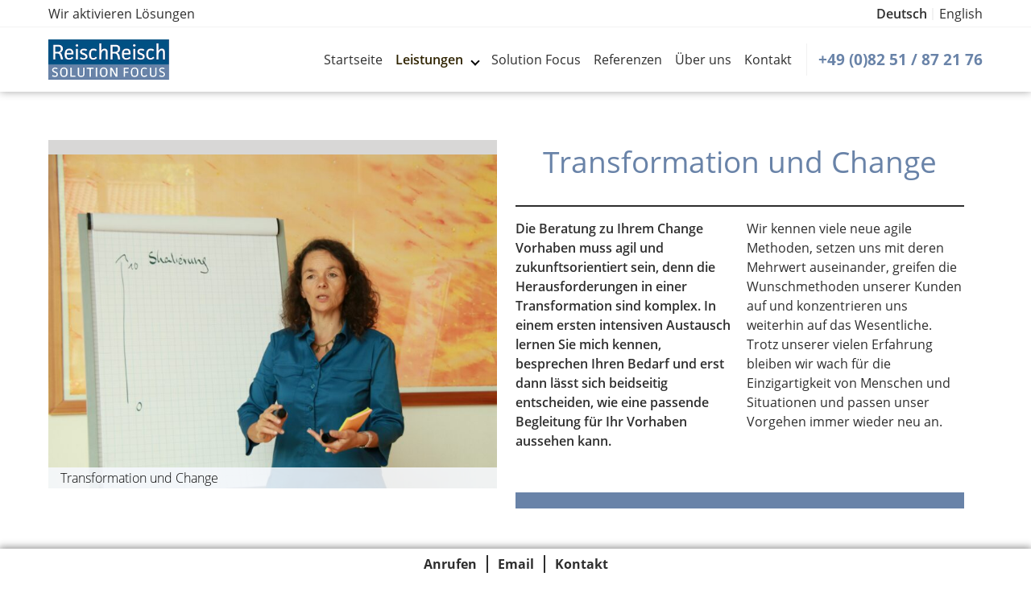

--- FILE ---
content_type: text/html; charset=UTF-8
request_url: https://www.reischreisch.de/leistungen/transformation-change/
body_size: 9165
content:
<!DOCTYPE html>
<html lang="de-DE" xml:lang="de-DE">

<head>
    <meta charset="utf-8">
    <title>Transformation und Change - ReischReisch Solution Focus</title>
    <meta name="viewport" content="width=device-width, initial-scale=1.0, maximum-scale=1.0, user-scalable=no">
    <meta http-equiv="Content-Type" content="text/html; charset=utf-8">
    <meta http-equiv="X-UA-Compatible" content="IE=edge,chrome=1">
    <meta http-equiv="cleartype" content="on" />
    <meta name="MobileOptimized" content="320" />
    <meta name="HandheldFriendly" content="true" />
    <meta name="apple-mobile-web-app-capable" content="yes">
    <meta name="apple-mobile-web-app-status-bar-style" content="black" />

    <meta name='robots' content='index, follow, max-image-preview:large, max-snippet:-1, max-video-preview:-1' />
<link rel="alternate" hreflang="de" href="https://www.reischreisch.de/leistungen/transformation-change/" />
<link rel="alternate" hreflang="en" href="https://www.reischreisch.de/en/leistungen/transformation-change/" />
<link rel="alternate" hreflang="x-default" href="https://www.reischreisch.de/leistungen/transformation-change/" />

	<!-- This site is optimized with the Yoast SEO plugin v22.3 - https://yoast.com/wordpress/plugins/seo/ -->
	<link rel="canonical" href="https://www.reischreisch.de/leistungen/transformation-change/" />
	<meta property="og:locale" content="de_DE" />
	<meta property="og:type" content="article" />
	<meta property="og:title" content="Transformation und Change - ReischReisch Solution Focus" />
	<meta property="og:description" content="Die Beratung zu Ihrem Change Vorhaben muss agil und zukunftsorientiert sein, denn die Herausforderungen in einer Transformation sind komplex. In einem ersten intensiven Austausch lernen Sie mich kennen, besprechen Ihren Bedarf und erst dann lässt sich beidseitig entscheiden, wie eine passende Begleitung für Ihr Vorhaben aussehen kann." />
	<meta property="og:url" content="https://www.reischreisch.de/leistungen/transformation-change/" />
	<meta property="og:site_name" content="ReischReisch Solution Focus" />
	<meta property="article:modified_time" content="2021-10-08T13:59:49+00:00" />
	<meta property="og:image" content="https://www.reischreisch.de/wp-content/uploads/2021/04/Ingrid_flippt6-scaled.jpg" />
	<meta property="og:image:width" content="2560" />
	<meta property="og:image:height" content="1907" />
	<meta property="og:image:type" content="image/jpeg" />
	<meta name="twitter:card" content="summary_large_image" />
	<script type="application/ld+json" class="yoast-schema-graph">{"@context":"https://schema.org","@graph":[{"@type":"WebPage","@id":"https://www.reischreisch.de/leistungen/transformation-change/","url":"https://www.reischreisch.de/leistungen/transformation-change/","name":"Transformation und Change - ReischReisch Solution Focus","isPartOf":{"@id":"https://www.reischreisch.de/#website"},"primaryImageOfPage":{"@id":"https://www.reischreisch.de/leistungen/transformation-change/#primaryimage"},"image":{"@id":"https://www.reischreisch.de/leistungen/transformation-change/#primaryimage"},"thumbnailUrl":"https://www.reischreisch.de/wp-content/uploads/2021/04/Ingrid_flippt6-scaled.jpg","datePublished":"2021-04-05T14:06:28+00:00","dateModified":"2021-10-08T13:59:49+00:00","breadcrumb":{"@id":"https://www.reischreisch.de/leistungen/transformation-change/#breadcrumb"},"inLanguage":"de","potentialAction":[{"@type":"ReadAction","target":["https://www.reischreisch.de/leistungen/transformation-change/"]}]},{"@type":"ImageObject","inLanguage":"de","@id":"https://www.reischreisch.de/leistungen/transformation-change/#primaryimage","url":"https://www.reischreisch.de/wp-content/uploads/2021/04/Ingrid_flippt6-scaled.jpg","contentUrl":"https://www.reischreisch.de/wp-content/uploads/2021/04/Ingrid_flippt6-scaled.jpg","width":2560,"height":1907},{"@type":"BreadcrumbList","@id":"https://www.reischreisch.de/leistungen/transformation-change/#breadcrumb","itemListElement":[{"@type":"ListItem","position":1,"name":"Startseite","item":"https://www.reischreisch.de/"},{"@type":"ListItem","position":2,"name":"Transformation und Change"}]},{"@type":"WebSite","@id":"https://www.reischreisch.de/#website","url":"https://www.reischreisch.de/","name":"ReischReisch Solution Focus","description":"","publisher":{"@id":"https://www.reischreisch.de/#organization"},"potentialAction":[{"@type":"SearchAction","target":{"@type":"EntryPoint","urlTemplate":"https://www.reischreisch.de/?s={search_term_string}"},"query-input":"required name=search_term_string"}],"inLanguage":"de"},{"@type":"Organization","@id":"https://www.reischreisch.de/#organization","name":"ReischReisch Solution Focus GmbH","url":"https://www.reischreisch.de/","logo":{"@type":"ImageObject","inLanguage":"de","@id":"https://www.reischreisch.de/#/schema/logo/image/","url":"https://www.reischreisch.de/wp-content/uploads/2021/07/ReischReisch-logo.png","contentUrl":"https://www.reischreisch.de/wp-content/uploads/2021/07/ReischReisch-logo.png","width":420,"height":140,"caption":"ReischReisch Solution Focus GmbH"},"image":{"@id":"https://www.reischreisch.de/#/schema/logo/image/"}}]}</script>
	<!-- / Yoast SEO plugin. -->


<link rel='dns-prefetch' href='//www.reischreisch.de' />
<style id='classic-theme-styles-inline-css' type='text/css'>
/*! This file is auto-generated */
.wp-block-button__link{color:#fff;background-color:#32373c;border-radius:9999px;box-shadow:none;text-decoration:none;padding:calc(.667em + 2px) calc(1.333em + 2px);font-size:1.125em}.wp-block-file__button{background:#32373c;color:#fff;text-decoration:none}
</style>
<style id='global-styles-inline-css' type='text/css'>
:root{--wp--preset--aspect-ratio--square: 1;--wp--preset--aspect-ratio--4-3: 4/3;--wp--preset--aspect-ratio--3-4: 3/4;--wp--preset--aspect-ratio--3-2: 3/2;--wp--preset--aspect-ratio--2-3: 2/3;--wp--preset--aspect-ratio--16-9: 16/9;--wp--preset--aspect-ratio--9-16: 9/16;--wp--preset--color--black: #000000;--wp--preset--color--cyan-bluish-gray: #abb8c3;--wp--preset--color--white: #ffffff;--wp--preset--color--pale-pink: #f78da7;--wp--preset--color--vivid-red: #cf2e2e;--wp--preset--color--luminous-vivid-orange: #ff6900;--wp--preset--color--luminous-vivid-amber: #fcb900;--wp--preset--color--light-green-cyan: #7bdcb5;--wp--preset--color--vivid-green-cyan: #00d084;--wp--preset--color--pale-cyan-blue: #8ed1fc;--wp--preset--color--vivid-cyan-blue: #0693e3;--wp--preset--color--vivid-purple: #9b51e0;--wp--preset--gradient--vivid-cyan-blue-to-vivid-purple: linear-gradient(135deg,rgba(6,147,227,1) 0%,rgb(155,81,224) 100%);--wp--preset--gradient--light-green-cyan-to-vivid-green-cyan: linear-gradient(135deg,rgb(122,220,180) 0%,rgb(0,208,130) 100%);--wp--preset--gradient--luminous-vivid-amber-to-luminous-vivid-orange: linear-gradient(135deg,rgba(252,185,0,1) 0%,rgba(255,105,0,1) 100%);--wp--preset--gradient--luminous-vivid-orange-to-vivid-red: linear-gradient(135deg,rgba(255,105,0,1) 0%,rgb(207,46,46) 100%);--wp--preset--gradient--very-light-gray-to-cyan-bluish-gray: linear-gradient(135deg,rgb(238,238,238) 0%,rgb(169,184,195) 100%);--wp--preset--gradient--cool-to-warm-spectrum: linear-gradient(135deg,rgb(74,234,220) 0%,rgb(151,120,209) 20%,rgb(207,42,186) 40%,rgb(238,44,130) 60%,rgb(251,105,98) 80%,rgb(254,248,76) 100%);--wp--preset--gradient--blush-light-purple: linear-gradient(135deg,rgb(255,206,236) 0%,rgb(152,150,240) 100%);--wp--preset--gradient--blush-bordeaux: linear-gradient(135deg,rgb(254,205,165) 0%,rgb(254,45,45) 50%,rgb(107,0,62) 100%);--wp--preset--gradient--luminous-dusk: linear-gradient(135deg,rgb(255,203,112) 0%,rgb(199,81,192) 50%,rgb(65,88,208) 100%);--wp--preset--gradient--pale-ocean: linear-gradient(135deg,rgb(255,245,203) 0%,rgb(182,227,212) 50%,rgb(51,167,181) 100%);--wp--preset--gradient--electric-grass: linear-gradient(135deg,rgb(202,248,128) 0%,rgb(113,206,126) 100%);--wp--preset--gradient--midnight: linear-gradient(135deg,rgb(2,3,129) 0%,rgb(40,116,252) 100%);--wp--preset--font-size--small: 13px;--wp--preset--font-size--medium: 20px;--wp--preset--font-size--large: 36px;--wp--preset--font-size--x-large: 42px;--wp--preset--spacing--20: 0.44rem;--wp--preset--spacing--30: 0.67rem;--wp--preset--spacing--40: 1rem;--wp--preset--spacing--50: 1.5rem;--wp--preset--spacing--60: 2.25rem;--wp--preset--spacing--70: 3.38rem;--wp--preset--spacing--80: 5.06rem;--wp--preset--shadow--natural: 6px 6px 9px rgba(0, 0, 0, 0.2);--wp--preset--shadow--deep: 12px 12px 50px rgba(0, 0, 0, 0.4);--wp--preset--shadow--sharp: 6px 6px 0px rgba(0, 0, 0, 0.2);--wp--preset--shadow--outlined: 6px 6px 0px -3px rgba(255, 255, 255, 1), 6px 6px rgba(0, 0, 0, 1);--wp--preset--shadow--crisp: 6px 6px 0px rgba(0, 0, 0, 1);}:where(.is-layout-flex){gap: 0.5em;}:where(.is-layout-grid){gap: 0.5em;}body .is-layout-flex{display: flex;}.is-layout-flex{flex-wrap: wrap;align-items: center;}.is-layout-flex > :is(*, div){margin: 0;}body .is-layout-grid{display: grid;}.is-layout-grid > :is(*, div){margin: 0;}:where(.wp-block-columns.is-layout-flex){gap: 2em;}:where(.wp-block-columns.is-layout-grid){gap: 2em;}:where(.wp-block-post-template.is-layout-flex){gap: 1.25em;}:where(.wp-block-post-template.is-layout-grid){gap: 1.25em;}.has-black-color{color: var(--wp--preset--color--black) !important;}.has-cyan-bluish-gray-color{color: var(--wp--preset--color--cyan-bluish-gray) !important;}.has-white-color{color: var(--wp--preset--color--white) !important;}.has-pale-pink-color{color: var(--wp--preset--color--pale-pink) !important;}.has-vivid-red-color{color: var(--wp--preset--color--vivid-red) !important;}.has-luminous-vivid-orange-color{color: var(--wp--preset--color--luminous-vivid-orange) !important;}.has-luminous-vivid-amber-color{color: var(--wp--preset--color--luminous-vivid-amber) !important;}.has-light-green-cyan-color{color: var(--wp--preset--color--light-green-cyan) !important;}.has-vivid-green-cyan-color{color: var(--wp--preset--color--vivid-green-cyan) !important;}.has-pale-cyan-blue-color{color: var(--wp--preset--color--pale-cyan-blue) !important;}.has-vivid-cyan-blue-color{color: var(--wp--preset--color--vivid-cyan-blue) !important;}.has-vivid-purple-color{color: var(--wp--preset--color--vivid-purple) !important;}.has-black-background-color{background-color: var(--wp--preset--color--black) !important;}.has-cyan-bluish-gray-background-color{background-color: var(--wp--preset--color--cyan-bluish-gray) !important;}.has-white-background-color{background-color: var(--wp--preset--color--white) !important;}.has-pale-pink-background-color{background-color: var(--wp--preset--color--pale-pink) !important;}.has-vivid-red-background-color{background-color: var(--wp--preset--color--vivid-red) !important;}.has-luminous-vivid-orange-background-color{background-color: var(--wp--preset--color--luminous-vivid-orange) !important;}.has-luminous-vivid-amber-background-color{background-color: var(--wp--preset--color--luminous-vivid-amber) !important;}.has-light-green-cyan-background-color{background-color: var(--wp--preset--color--light-green-cyan) !important;}.has-vivid-green-cyan-background-color{background-color: var(--wp--preset--color--vivid-green-cyan) !important;}.has-pale-cyan-blue-background-color{background-color: var(--wp--preset--color--pale-cyan-blue) !important;}.has-vivid-cyan-blue-background-color{background-color: var(--wp--preset--color--vivid-cyan-blue) !important;}.has-vivid-purple-background-color{background-color: var(--wp--preset--color--vivid-purple) !important;}.has-black-border-color{border-color: var(--wp--preset--color--black) !important;}.has-cyan-bluish-gray-border-color{border-color: var(--wp--preset--color--cyan-bluish-gray) !important;}.has-white-border-color{border-color: var(--wp--preset--color--white) !important;}.has-pale-pink-border-color{border-color: var(--wp--preset--color--pale-pink) !important;}.has-vivid-red-border-color{border-color: var(--wp--preset--color--vivid-red) !important;}.has-luminous-vivid-orange-border-color{border-color: var(--wp--preset--color--luminous-vivid-orange) !important;}.has-luminous-vivid-amber-border-color{border-color: var(--wp--preset--color--luminous-vivid-amber) !important;}.has-light-green-cyan-border-color{border-color: var(--wp--preset--color--light-green-cyan) !important;}.has-vivid-green-cyan-border-color{border-color: var(--wp--preset--color--vivid-green-cyan) !important;}.has-pale-cyan-blue-border-color{border-color: var(--wp--preset--color--pale-cyan-blue) !important;}.has-vivid-cyan-blue-border-color{border-color: var(--wp--preset--color--vivid-cyan-blue) !important;}.has-vivid-purple-border-color{border-color: var(--wp--preset--color--vivid-purple) !important;}.has-vivid-cyan-blue-to-vivid-purple-gradient-background{background: var(--wp--preset--gradient--vivid-cyan-blue-to-vivid-purple) !important;}.has-light-green-cyan-to-vivid-green-cyan-gradient-background{background: var(--wp--preset--gradient--light-green-cyan-to-vivid-green-cyan) !important;}.has-luminous-vivid-amber-to-luminous-vivid-orange-gradient-background{background: var(--wp--preset--gradient--luminous-vivid-amber-to-luminous-vivid-orange) !important;}.has-luminous-vivid-orange-to-vivid-red-gradient-background{background: var(--wp--preset--gradient--luminous-vivid-orange-to-vivid-red) !important;}.has-very-light-gray-to-cyan-bluish-gray-gradient-background{background: var(--wp--preset--gradient--very-light-gray-to-cyan-bluish-gray) !important;}.has-cool-to-warm-spectrum-gradient-background{background: var(--wp--preset--gradient--cool-to-warm-spectrum) !important;}.has-blush-light-purple-gradient-background{background: var(--wp--preset--gradient--blush-light-purple) !important;}.has-blush-bordeaux-gradient-background{background: var(--wp--preset--gradient--blush-bordeaux) !important;}.has-luminous-dusk-gradient-background{background: var(--wp--preset--gradient--luminous-dusk) !important;}.has-pale-ocean-gradient-background{background: var(--wp--preset--gradient--pale-ocean) !important;}.has-electric-grass-gradient-background{background: var(--wp--preset--gradient--electric-grass) !important;}.has-midnight-gradient-background{background: var(--wp--preset--gradient--midnight) !important;}.has-small-font-size{font-size: var(--wp--preset--font-size--small) !important;}.has-medium-font-size{font-size: var(--wp--preset--font-size--medium) !important;}.has-large-font-size{font-size: var(--wp--preset--font-size--large) !important;}.has-x-large-font-size{font-size: var(--wp--preset--font-size--x-large) !important;}
:where(.wp-block-post-template.is-layout-flex){gap: 1.25em;}:where(.wp-block-post-template.is-layout-grid){gap: 1.25em;}
:where(.wp-block-columns.is-layout-flex){gap: 2em;}:where(.wp-block-columns.is-layout-grid){gap: 2em;}
:root :where(.wp-block-pullquote){font-size: 1.5em;line-height: 1.6;}
</style>
<link rel='stylesheet' id='contact-form-7-css' href='https://www.reischreisch.de/wp-content/plugins/contact-form-7/includes/css/styles.css?ver=5.9.8' type='text/css' media='all' />
<link rel='stylesheet' id='main-css' href='https://www.reischreisch.de/wp-content/themes/funkenwerfer-handwerker/build/css/style.css?ver=1634916589' type='text/css' media='all' />
<link rel="https://api.w.org/" href="https://www.reischreisch.de/wp-json/" /><link rel="EditURI" type="application/rsd+xml" title="RSD" href="https://www.reischreisch.de/xmlrpc.php?rsd" />
<link rel='shortlink' href='https://www.reischreisch.de/?p=294' />
<link rel="alternate" title="oEmbed (JSON)" type="application/json+oembed" href="https://www.reischreisch.de/wp-json/oembed/1.0/embed?url=https%3A%2F%2Fwww.reischreisch.de%2Fleistungen%2Ftransformation-change%2F" />
<link rel="alternate" title="oEmbed (XML)" type="text/xml+oembed" href="https://www.reischreisch.de/wp-json/oembed/1.0/embed?url=https%3A%2F%2Fwww.reischreisch.de%2Fleistungen%2Ftransformation-change%2F&#038;format=xml" />
<meta name="generator" content="WPML ver:4.6.13 stt:1,3;" />
<link rel="icon" href="https://www.reischreisch.de/wp-content/uploads/2021/10/cropped-Zugeschnitten-1-32x32.png" sizes="32x32" />
<link rel="icon" href="https://www.reischreisch.de/wp-content/uploads/2021/10/cropped-Zugeschnitten-1-192x192.png" sizes="192x192" />
<link rel="apple-touch-icon" href="https://www.reischreisch.de/wp-content/uploads/2021/10/cropped-Zugeschnitten-1-180x180.png" />
<meta name="msapplication-TileImage" content="https://www.reischreisch.de/wp-content/uploads/2021/10/cropped-Zugeschnitten-1-270x270.png" />
		<style type="text/css" id="wp-custom-css">
			.dark-section .two-col-text strong {
	color: #d8d7d6;
	font-weight: 800;
}		</style>
		</head>

<body class="services-template-default single single-services postid-294">
    <header class="full-header with-phone">
							<div class="wpml_wrapper"><div class="wpml_lang_switcher container"><div class="slogan"><p>Wir aktivieren Lösungen<p></div><div class="languages"><p class="current_lang active">Deutsch<p><div class="available_languages"><a class="wpml-ls-class" href="https://www.reischreisch.de/en/leistungen/transformation-change/">English</a></div></div></div></div>    <div class="site-nav container">
	
        <a href="https://www.reischreisch.de/" class="logo">
                                        <img alt="" src="https://www.reischreisch.de/wp-content/uploads/2021/07/ReischReisch-logo-150x140.png" srcset="https://www.reischreisch.de/wp-content/uploads/2021/07/ReischReisch-logo-150x140.png 150w,  https://www.reischreisch.de/wp-content/uploads/2021/07/ReischReisch-logo-300x100.png 300w,  https://www.reischreisch.de/wp-content/uploads/2021/07/ReischReisch-logo.png 420w,  https://www.reischreisch.de/wp-content/uploads/2021/07/ReischReisch-logo.png 420w,  https://www.reischreisch.de/wp-content/uploads/2021/07/ReischReisch-logo.png 420w,  https://www.reischreisch.de/wp-content/uploads/2021/07/ReischReisch-logo.png 420w" sizes="
                                (min-width:600px) 40vw,    
                                50vw">
                    </a>
        <div class="menu-toggle">
            <div class="hamburger"></div>
        </div>
        <nav>
			<div class="wpml_wrapper"><div class="wpml_lang_switcher container"><div class="slogan"><p>Wir aktivieren Lösungen<p></div><div class="languages"><p class="current_lang active">Deutsch<p><div class="available_languages"><a class="wpml-ls-class" href="https://www.reischreisch.de/en/leistungen/transformation-change/">English</a></div></div></div></div>            <div id="main_menu_container" class="menu-main_menu_header-container"><ul id="main_menu" class="menu"><li id="menu-item-1145" class="menu-item menu-item-type-post_type menu-item-object-page menu-item-home menu-item-1145"><a href="https://www.reischreisch.de/"><span>Startseite</span></a></li>
<li id="menu-item-432" class="menu-item menu-item-type-post_type_archive menu-item-object-services current-menu-ancestor current-menu-parent menu-item-has-children menu-item-432"><a href="https://www.reischreisch.de/leistungen/"><span>Leistungen</span></a>
<ul class="sub-menu">
	<li id="menu-item-440" class="menu-item menu-item-type-post_type menu-item-object-services menu-item-440"><a href="https://www.reischreisch.de/leistungen/solution-focus-training/"><span>Solution Focus Training</span></a></li>
	<li id="menu-item-441" class="menu-item menu-item-type-post_type menu-item-object-services menu-item-441"><a href="https://www.reischreisch.de/leistungen/coaching/"><span>Coaching</span></a></li>
	<li id="menu-item-439" class="menu-item menu-item-type-post_type menu-item-object-services menu-item-439"><a href="https://www.reischreisch.de/leistungen/teamcoaching/"><span>Teamcoaching</span></a></li>
	<li id="menu-item-438" class="menu-item menu-item-type-post_type menu-item-object-services menu-item-438"><a href="https://www.reischreisch.de/leistungen/konfliktloesung-mediation/"><span>Konfliktlösung &#038; Mediation</span></a></li>
	<li id="menu-item-436" class="menu-item menu-item-type-post_type menu-item-object-services current-menu-item menu-item-436"><a href="https://www.reischreisch.de/leistungen/transformation-change/" aria-current="page"><span>Transformation und Change</span></a></li>
	<li id="menu-item-437" class="menu-item menu-item-type-post_type menu-item-object-services menu-item-437"><a href="https://www.reischreisch.de/leistungen/workshop-design-beratung/"><span>Workshop Design &#038; Beratung</span></a></li>
</ul>
</li>
<li id="menu-item-265" class="menu-item menu-item-type-post_type menu-item-object-page menu-item-265"><a href="https://www.reischreisch.de/solution-focus/"><span>Solution Focus</span></a></li>
<li id="menu-item-744" class="menu-item menu-item-type-post_type menu-item-object-page menu-item-744"><a href="https://www.reischreisch.de/referenzen/"><span>Referenzen</span></a></li>
<li id="menu-item-1149" class="menu-item menu-item-type-post_type menu-item-object-page menu-item-1149"><a href="https://www.reischreisch.de/ueber-uns/"><span>Über uns</span></a></li>
<li id="menu-item-268" class="menu-item menu-item-type-post_type menu-item-object-page menu-item-268"><a href="https://www.reischreisch.de/kontakt/"><span>Kontakt</span></a></li>
</ul></div>        </nav>
                    <div class="contact-phone">
                <a href="tel:+498251872176">
                    +49 (0)82 51 / 87 21 76                </a>
            </div>
            </div>
</header>
    <div id="fixed-bottom-menu" class="fixed-bottom-menu"><ul id="main_menu" class="menu"><li id="menu-item-443" class="menu-item menu-item-type-custom menu-item-object-custom menu-item-443"><a href="tel:+4908251872176"><span>Anrufen</span></a></li>
<li id="menu-item-444" class="menu-item menu-item-type-custom menu-item-object-custom menu-item-444"><a href="mailto:%20info@reischreisch.de"><span>Email</span></a></li>
<li id="menu-item-445" class="menu-item menu-item-type-post_type menu-item-object-page menu-item-445"><a href="https://www.reischreisch.de/kontakt/"><span>Kontakt</span></a></li>
</ul></div>    
    <style>
    :root {
        --accent-color: #6983a8;--accent-color-2: #05507f;--accent-color-3: #005183;--active-menu-color: #2f2300;--body_text_color: #2e2e2e;--container-max-width: 1316px;    }
</style>
    
    <a id="back-to-top-button">
    <svg xmlns="http://www.w3.org/2000/svg" width="24" height="24" viewBox="0 0 24 24">
        <path d="M0 16.67l2.829 2.83 9.175-9.339 9.167 9.339 2.829-2.83-11.996-12.17z" />
    </svg>
</a><main>
             <!-- the loop -->
         <section class="c01 ">
    <div class="content container ">
        <div class="col-left">
            
                                                            <div class="image-col">
                        <div class="image-wattermark">
                            <img class="module-image" alt="" 
                                class="lazy"
                                src="https://www.reischreisch.de/wp-content/uploads/2021/04/Ingrid_flippt6-150x150.jpg"
                                srcset="https://www.reischreisch.de/wp-content/uploads/2021/04/Ingrid_flippt6-150x150.jpg 150w,  https://www.reischreisch.de/wp-content/uploads/2021/04/Ingrid_flippt6-300x223.jpg 300w,  https://www.reischreisch.de/wp-content/uploads/2021/04/Ingrid_flippt6-768x572.jpg 768w,  https://www.reischreisch.de/wp-content/uploads/2021/04/Ingrid_flippt6-1024x763.jpg 1024w,  https://www.reischreisch.de/wp-content/uploads/2021/04/Ingrid_flippt6-scaled.jpg 2560w,  https://www.reischreisch.de/wp-content/uploads/2021/04/Ingrid_flippt6-scaled.jpg 1440w" 
                                sizes="(min-width:600px) 50vw,    
                                100vw">
                                                            <div class="text-wattermark">
                                    Transformation und Change                
                                </div>
                                                    </div>
                    </div>
                            
			        </div>
        <div class="col-right">
                    <div class="introduction">
									<h2 class="heading">
						Transformation und Change					</h2>
				                
                <p class="short-text">
                                    </p>
            </div>
                        <div class="two-col-text ">
									<p><strong class="excerpt-area">
						Die Beratung zu Ihrem Change Vorhaben muss agil und zukunftsorientiert sein, denn die Herausforderungen in einer Transformation sind komplex. In einem ersten intensiven Austausch lernen Sie mich kennen, besprechen Ihren Bedarf und erst dann lässt sich beidseitig entscheiden, wie eine passende Begleitung für Ihr Vorhaben aussehen kann.					</strong></p>
				                <p>Wir kennen viele neue agile Methoden, setzen uns mit deren Mehrwert auseinander, greifen die Wunschmethoden unserer Kunden auf und konzentrieren uns weiterhin auf das Wesentliche. Trotz unserer vielen Erfahrung bleiben wir wach für die Einzigartigkeit von Menschen und Situationen und passen unser Vorgehen immer wieder neu an.</p>
            </div>
                        <div class="call-to-action">
                                            </div>
                    </div>
    </div>
</section>
<section class="c01 dark-section">
    <div class="content container rows-reversed">
        <div class="col-left">
            
                                                            <div class="image-col">
                        <div class="image-wattermark">
                            <img class="module-image" alt="" 
                                class="lazy"
                                src="https://www.reischreisch.de/wp-content/uploads/2021/05/workshopdesign-im-freien-1-150x150.jpg"
                                srcset="https://www.reischreisch.de/wp-content/uploads/2021/05/workshopdesign-im-freien-1-150x150.jpg 150w,  https://www.reischreisch.de/wp-content/uploads/2021/05/workshopdesign-im-freien-1-300x200.jpg 300w,  https://www.reischreisch.de/wp-content/uploads/2021/05/workshopdesign-im-freien-1-768x512.jpg 768w,  https://www.reischreisch.de/wp-content/uploads/2021/05/workshopdesign-im-freien-1-1024x683.jpg 1024w,  https://www.reischreisch.de/wp-content/uploads/2021/05/workshopdesign-im-freien-1.jpg 2048w,  https://www.reischreisch.de/wp-content/uploads/2021/05/workshopdesign-im-freien-1-1440x960.jpg 1440w" 
                                sizes="(min-width:600px) 50vw,    
                                100vw">
                                                    </div>
                    </div>
                            
			        </div>
        <div class="col-right">
                    <div class="introduction">
									<h2 class="heading">
						Eine vertrauensvolle Zusammenarbeit 					</h2>
				                
                <p class="short-text">
                                    </p>
            </div>
                        <div class="two-col-text no-break">
				                <p>Sie arbeiten mit mir im Change oder in der Transformation im vertrauensvollen Tandem zusammen. Sie kennen Ihr Unternehmen und ich bringe Wissen, Erfahrung und Methoden zum Transformationsprozess mit. In dieser Kombination entwickeln wir gut abgestimmt und zukunftsorientiert ein Vorgehen. Wir planen eine wirkungsvolle Change Kommunikation und binden für die Umsetzungsschritte interne Multiplikatoren mit ein.</p>
<p>Sie finden Antworten und Wege:</p>
<ul>
<li>Wie lässt sich kommunizieren, wozu die Transformation beitragen und wohin sie führen soll?</li>
<li>Was soll danach anders und besser sein? Was davon ist schon da und wie kann dies ausgeweitet werden?</li>
<li>Wer ist betroffen und wer wird zu welchem Zeitpunkt wie eingebunden?</li>
<li>Wie werden Fortschritte und Erreichtes gesichert?</li>
</ul>
<p>Gemeinsam finden Sie die notwendige Balance zwischen Sicherheit und Bewegung, zwischen Begrenzung und Freiraum.</p>
            </div>
                        <div class="call-to-action">
                                            </div>
                    </div>
    </div>
</section>
<section class="testimonials-section">
	<div class="container">
					<h2>Stimmen zu Change Projekten </h2>
				
		<div class="testimonials-container" itemscope itemtype="https://schema.org/Review">
							<div class="testimonials-item-container">
					<div class="testimonials-item">
						<blockquote itemprop="reviewBody"><p>2019 hat Ingrid Reisch uns bei unterschiedlichen Herausforderungen in der Transformation unterstützt. Je nach Bedarf hat sie unsere Workshop Konzepte mit uns verifiziert oder sie hat Workshops  moderiert. Dabei war der Solution Focus die sinnstiftende Basis, auf der die Workshopsteilnehmerinnen selbst und schnell ihre Kernthemen und ihre künftige Ausrichtung gestalten konnten. Immer wieder überzeugend für mich war es zu erleben, dass mit dem Solution Focus Ansatz die unterschiedlichsten Herausforderungen gemeistert werden konnten. Im speziellen waren es Workshops zur strategischen Ausrichtung von Geschäftsbereichen, das Zusammenwirken verschiedener Bereiche, Neuaufstellungen von Abteilungen mit veränderter Aufgaben- und Teamstruktur und auch  Konfliktmoderationen. Es ist einzigartig zu erleben, wie Menschen selbst in schwierigen Situationen gewillt sind, zukunftsorientiert mitzugestalten. Die Solution Focus Moderationen von Ingrid Reisch geben dazu den notwendigen Freiraum.</p>
</blockquote>
						<span class="testimonials-person" itemprop="author">Christiane Wiedemann</span>
						<span class="testimonials-position">IBM HR Career & Talent Center Leiterin </span>
					</div>
				</div>
							<div class="testimonials-item-container">
					<div class="testimonials-item">
						<blockquote itemprop="reviewBody"><p>In einer Strategieklausur für die Führungskräfte der Stadt Leinfelden-Echterdingen überzeugte mich Ingrid Reisch als Moderatorin. Unsere Zusammenarbeit startete dann zunächst mit einem Executive Coaching für mich.  Nachdem zwei meiner Führungskräfte wechselten, nutzte ich als Leiter der Stadtwerke dies für eine gemeinsame Neuausrichtung der Führungsmannschaft. Durch die flexible Kombination von Einzelcoachings mit den Abteilungsleitern und direkt anschließender Moderation für die Führungsmannschaft konnte eine Vielzahl von Themen sortiert, ergebnisorientiert besprochen und vorangebracht werden. Wichtige Punkte waren, die Aufteilung der Aufgabenbereiche, das Zusammenwirken im Führungsteam, die Entwicklung eines gemeinsamen Führungsverständnis, der Ausbau einer konstruktiven Feedbackkultur und die Attraktivität als Arbeitgeber. Gerne erinnere ich mich an die vielen unterschiedlichen Themen, die wir voranbringen konnten, das konstruktive, flexible Miteinander und das gemeinsame Lachen.</p>
</blockquote>
						<span class="testimonials-person" itemprop="author">Peter Friedrich </span>
						<span class="testimonials-position">Stadtwerken Leinfelden-Echterdingen Betriebsleiter/Geschäftsführer </span>
					</div>
				</div>
					</div>
	</div>
</section>
			
    </main>
<footer>
    <div class="footer-info">
    <div class="container content business-info">
                            <img class="logo-footer" alt="" src="https://www.reischreisch.de/wp-content/uploads/2021/07/ReischReisch-logo-150x140.png" srcset="https://www.reischreisch.de/wp-content/uploads/2021/07/ReischReisch-logo-150x140.png 150w,  https://www.reischreisch.de/wp-content/uploads/2021/07/ReischReisch-logo-300x100.png 300w,  https://www.reischreisch.de/wp-content/uploads/2021/07/ReischReisch-logo.png 420w,  https://www.reischreisch.de/wp-content/uploads/2021/07/ReischReisch-logo.png 420w,  https://www.reischreisch.de/wp-content/uploads/2021/07/ReischReisch-logo.png 420w,  https://www.reischreisch.de/wp-content/uploads/2021/07/ReischReisch-logo.png 420w" sizes="(min-width:600px) 40vw,    
                                70vw">

                <div class="company-information">
                        <p class="business-name">ReischReisch Solution Focus</p>
            <a href="">
                <p>Stefanstraße 36</p>
            </a>
            <a href="">
                <p>86573 Obergriesbach</p>
            </a>
            <a href="tel:+498251872176">
                <p>+49 (0)82 51 / 87 21 76</p>
            </a>
            <a href="mailto:info@reischreisch.de">
                <p>info@reischreisch.de</p>
            </a>
        </div>
    </div>
</div>
<section class="footer">
    <div id="container_menu" class="container"><ul id="footer_menu" class="menu"><li id="menu-item-447" class="menu-item menu-item-type-post_type menu-item-object-page menu-item-447"><a href="https://www.reischreisch.de/datenschutz/">Datenschutz</a></li>
<li id="menu-item-448" class="menu-item menu-item-type-post_type menu-item-object-page menu-item-448"><a href="https://www.reischreisch.de/impressum/">Impressum</a></li>
</ul></div>
</section>
<!-- Just for testing -->
<script src="https://maps.googleapis.com/maps/api/js?key=AIzaSyCbnCZRYld-DRWKJomy3Vr7ewIscwYE_KA"></script>
</footer>
<script type="text/javascript" src="https://www.reischreisch.de/wp-includes/js/dist/hooks.min.js?ver=2810c76e705dd1a53b18" id="wp-hooks-js"></script>
<script type="text/javascript" src="https://www.reischreisch.de/wp-includes/js/dist/i18n.min.js?ver=5e580eb46a90c2b997e6" id="wp-i18n-js"></script>
<script type="text/javascript" id="wp-i18n-js-after">
/* <![CDATA[ */
wp.i18n.setLocaleData( { 'text direction\u0004ltr': [ 'ltr' ] } );
/* ]]> */
</script>
<script type="text/javascript" src="https://www.reischreisch.de/wp-content/plugins/contact-form-7/includes/swv/js/index.js?ver=5.9.8" id="swv-js"></script>
<script type="text/javascript" id="contact-form-7-js-extra">
/* <![CDATA[ */
var wpcf7 = {"api":{"root":"https:\/\/www.reischreisch.de\/wp-json\/","namespace":"contact-form-7\/v1"}};
/* ]]> */
</script>
<script type="text/javascript" id="contact-form-7-js-translations">
/* <![CDATA[ */
( function( domain, translations ) {
	var localeData = translations.locale_data[ domain ] || translations.locale_data.messages;
	localeData[""].domain = domain;
	wp.i18n.setLocaleData( localeData, domain );
} )( "contact-form-7", {"translation-revision-date":"2024-06-05 06:37:53+0000","generator":"GlotPress\/4.0.1","domain":"messages","locale_data":{"messages":{"":{"domain":"messages","plural-forms":"nplurals=2; plural=n != 1;","lang":"de"},"Error:":["Fehler:"]}},"comment":{"reference":"includes\/js\/index.js"}} );
/* ]]> */
</script>
<script type="text/javascript" src="https://www.reischreisch.de/wp-content/plugins/contact-form-7/includes/js/index.js?ver=5.9.8" id="contact-form-7-js"></script>
<script type="text/javascript" src="https://www.reischreisch.de/wp-content/themes/funkenwerfer-handwerker/build/js/libs.min.js?ver=1617619648" id="jquery-js"></script>
<script type="text/javascript" id="app-js-extra">
/* <![CDATA[ */
var app = {"ajaxurl":"https:\/\/www.reischreisch.de\/wp-admin\/admin-ajax.php"};
/* ]]> */
</script>
<script type="text/javascript" src="https://www.reischreisch.de/wp-content/themes/funkenwerfer-handwerker/build/js/app.min.js?ver=1633705149" id="app-js"></script>
</body>

</html>

--- FILE ---
content_type: text/css
request_url: https://www.reischreisch.de/wp-content/themes/funkenwerfer-handwerker/build/css/style.css?ver=1634916589
body_size: 111984
content:
@charset "UTF-8";
/*KEEP ORDER FOR LOADING SPEED IN MIND*/
* {
  margin: 0;
  padding: 0; }

html {
  box-sizing: border-box; }

*,
*:before,
*:after {
  box-sizing: inherit; }

img {
  max-width: 100%;
  height: auto;
  vertical-align: bottom; }

/* open-sans-300 - latin */
@font-face {
  font-family: 'Open Sans';
  font-style: normal;
  font-weight: 300;
  font-display: swap;
  src: url("fonts/open-sans-v18-latin-300.eot");
  /* IE9 Compat Modes */
  src: local(""), url("fonts/open-sans-v18-latin-300.eot?#iefix") format("embedded-opentype"), url("fonts/open-sans-v18-latin-300.woff2") format("woff2"), url("fonts/open-sans-v18-latin-300.woff") format("woff"), url("fonts/open-sans-v18-latin-300.ttf") format("truetype"), url("fonts/open-sans-v18-latin-300.svg#OpenSans") format("svg");
  /* Legacy iOS */ }

/* open-sans-regular - latin */
@font-face {
  font-family: 'Open Sans';
  font-style: normal;
  font-weight: 400;
  font-display: swap;
  src: url("fonts/open-sans-v18-latin-regular.eot");
  /* IE9 Compat Modes */
  src: local(""), url("fonts/open-sans-v18-latin-regular.eot?#iefix") format("embedded-opentype"), url("fonts/open-sans-v18-latin-regular.woff2") format("woff2"), url("fonts/open-sans-v18-latin-regular.woff") format("woff"), url("fonts/open-sans-v18-latin-regular.ttf") format("truetype"), url("fonts/open-sans-v18-latin-regular.svg#OpenSans") format("svg");
  /* Legacy iOS */ }

/* open-sans-600 - latin */
@font-face {
  font-family: 'Open Sans';
  font-style: normal;
  font-weight: 600;
  font-display: swap;
  src: url("fonts/open-sans-v18-latin-600.eot");
  /* IE9 Compat Modes */
  src: local(""), url("fonts/open-sans-v18-latin-600.eot?#iefix") format("embedded-opentype"), url("fonts/open-sans-v18-latin-600.woff2") format("woff2"), url("fonts/open-sans-v18-latin-600.woff") format("woff"), url("fonts/open-sans-v18-latin-600.ttf") format("truetype"), url("fonts/open-sans-v18-latin-600.svg#OpenSans") format("svg");
  /* Legacy iOS */ }

/* open-sans-700 - latin */
@font-face {
  font-family: 'Open Sans';
  font-style: normal;
  font-weight: 700;
  font-display: swap;
  src: url("fonts/open-sans-v18-latin-700.eot");
  /* IE9 Compat Modes */
  src: local(""), url("fonts/open-sans-v18-latin-700.eot?#iefix") format("embedded-opentype"), url("fonts/open-sans-v18-latin-700.woff2") format("woff2"), url("fonts/open-sans-v18-latin-700.woff") format("woff"), url("fonts/open-sans-v18-latin-700.ttf") format("truetype"), url("fonts/open-sans-v18-latin-700.svg#OpenSans") format("svg");
  /* Legacy iOS */ }

@font-face {
  font-family: 'icomoon';
  src: url("fonts/icomoon.eot?rcwjjx");
  src: url("fonts/icomoon.eot?rcwjjx#iefix") format("embedded-opentype"), url("fonts/icomoon.ttf?rcwjjx") format("truetype"), url("fonts/icomoon.woff?rcwjjx") format("woff"), url("fonts/icomoon.svg?rcwjjx#icomoon") format("svg");
  font-weight: normal;
  font-style: normal;
  font-display: block; }

[class^="icon-"], [class*=" icon-"] {
  /* use !important to prevent issues with browser extensions that change fonts */
  font-family: 'icomoon', sans-serif !important;
  speak: never;
  font-style: normal;
  font-weight: normal;
  font-variant: normal;
  text-transform: none;
  line-height: 1;
  /* Better Font Rendering =========== */
  -webkit-font-smoothing: antialiased;
  -moz-osx-font-smoothing: grayscale; }

.icon-quote:before {
  content: "\e923"; }

.icon-wichtig:before {
  content: "\e900";
  color: #000; }

.icon-sparen .path1:before {
  content: "\e901";
  color: black; }

.icon-sparen .path2:before {
  content: "\e902";
  margin-left: -1em;
  color: white; }

.icon-sparen .path3:before {
  content: "\e903";
  margin-left: -1em;
  color: white; }

.icon-sparen .path4:before {
  content: "\e904";
  margin-left: -1em;
  color: white; }

.icon-sparen .path5:before {
  content: "\e905";
  margin-left: -1em;
  color: white; }

.icon-idee .path1:before {
  content: "\e906";
  color: black; }

.icon-idee .path2:before {
  content: "\e907";
  margin-left: -1em;
  color: white; }

.icon-idee .path3:before {
  content: "\e908";
  margin-left: -1em;
  color: white; }

.icon-idee .path4:before {
  content: "\e909";
  margin-left: -1em;
  color: white; }

.icon-idee .path5:before {
  content: "\e90a";
  margin-left: -1em;
  color: white; }

.icon-idee .path6:before {
  content: "\e90b";
  margin-left: -1em;
  color: white; }

.icon-idee .path7:before {
  content: "\e90c";
  margin-left: -1em;
  color: white; }

.icon-idee .path8:before {
  content: "\e90d";
  margin-left: -1em;
  color: white; }

.icon-idee .path9:before {
  content: "\e90e";
  margin-left: -1em;
  color: white; }

.icon-global .path1:before {
  content: "\e90f";
  color: black; }

.icon-global .path2:before {
  content: "\e910";
  margin-left: -1em;
  color: white; }

.icon-jobs .path1:before {
  content: "\e911";
  color: black; }

.icon-jobs .path2:before {
  content: "\e912";
  margin-left: -1em;
  color: white; }

.icon-jobs .path3:before {
  content: "\e913";
  margin-left: -1em;
  color: white; }

.icon-steigern .path1:before {
  content: "\e914";
  color: black; }

.icon-steigern .path2:before {
  content: "\e915";
  margin-left: -1em;
  color: white; }

.icon-steigern .path3:before {
  content: "\e916";
  margin-left: -1em;
  color: white; }

.icon-steigern .path4:before {
  content: "\e917";
  margin-left: -1em;
  color: white; }

.icon-steigern .path5:before {
  content: "\e918";
  margin-left: -1em;
  color: white; }

.icon-vertrag .path1:before {
  content: "\e919";
  color: black; }

.icon-vertrag .path2:before {
  content: "\e91a";
  margin-left: -1em;
  color: white; }

.icon-vertrag .path3:before {
  content: "\e91b";
  margin-left: -1em;
  color: white; }

.icon-vertrag .path4:before {
  content: "\e91c";
  margin-left: -1em;
  color: white; }

.icon-vertrag .path5:before {
  content: "\e91d";
  margin-left: -1em;
  color: white; }

.icon-vertrag .path6:before {
  content: "\e91e";
  margin-left: -1em;
  color: white; }

.icon-vertrag .path7:before {
  content: "\e91f";
  margin-left: -1em;
  color: white; }

.icon-vertrag .path8:before {
  content: "\e920";
  margin-left: -1em;
  color: white; }

.icon-vertrag .path9:before {
  content: "\e921";
  margin-left: -1em;
  color: white; }

.icon-pfeil:before {
  content: "\e922"; }

/* @mixin h4-mobile {
  font-size: 14px;
  line-height: 16px;
  letter-spacing: -0.02em;
}
@mixin h4-tablet {
  font-size: 14px;
  line-height: 18px;
}
@mixin h4-desktop {
  font-size: 15px;
  line-height: 22px;
} */
/*=======================================*/
/*=============MOBILE FIRST==============*/
/*=======================================*/
.simple-header {
  width: 100%;
  display: inline-block; }
  .simple-header .website-logo {
    margin-top: 40px;
    text-align: center; }
    .simple-header .website-logo a img {
      padding-top: 20px;
      max-width: 300px; }
  .simple-header nav {
    position: fixed;
    z-index: 9999;
    width: 100%;
    background-color: var(--accent-color); }
    .simple-header nav .wpml_wrapper .wpml_lang_switcher {
      display: block;
      position: absolute;
      width: -webkit-fit-content;
      width: -moz-fit-content;
      width: fit-content;
      right: 10px;
      top: -3px;
      padding: 10px; }
      .simple-header nav .wpml_wrapper .wpml_lang_switcher .languages {
        display: flex;
        position: relative;
        flex-direction: column; }
        .simple-header nav .wpml_wrapper .wpml_lang_switcher .languages .current_lang {
          color: #fff;
          padding: 0px 10px 0px 10px; }
          .simple-header nav .wpml_wrapper .wpml_lang_switcher .languages .current_lang.active {
            font-weight: 700; }
        .simple-header nav .wpml_wrapper .wpml_lang_switcher .languages .available_languages {
          display: none;
          background-color: var(--accent-color);
          padding-bottom: 10px;
          margin-left: 10px;
          padding-top: 5px; }
          .simple-header nav .wpml_wrapper .wpml_lang_switcher .languages .available_languages .wpml-ls-class {
            color: #fff;
            padding: 10px 0px 0px 10px; }
          .simple-header nav .wpml_wrapper .wpml_lang_switcher .languages .available_languages.active {
            display: flex;
            flex-direction: column; }
    .simple-header nav #main_menu_container {
      width: 100%;
      text-align: center;
      padding: 8px 0; }
      .simple-header nav #main_menu_container ul {
        display: inline-flex; }
      .simple-header nav #main_menu_container .menu-item {
        font-size: 1rem;
        list-style: none;
        display: inline-flex;
        padding: 0 12px;
        border-right: 2px solid #fff;
        font-family: "Open Sans", sans-serif; }
        .simple-header nav #main_menu_container .menu-item:last-child {
          border-right: 0px; }
        .simple-header nav #main_menu_container .menu-item a {
          text-decoration: none;
          color: #fff;
          transition: 250ms ease-in-out; }
          .simple-header nav #main_menu_container .menu-item a span {
            font-weight: 700; }
      .simple-header nav #main_menu_container .current_page_item a {
        color: var(--active-menu-color); }
      .simple-header nav #main_menu_container .current-menu-item a {
        color: var(--active-menu-color); }

#fixed-bottom-menu {
  background-color: white;
  z-index: 9999999;
  text-align: center;
  position: fixed;
  width: 100%;
  bottom: 0;
  box-shadow: 0px -1px 9px 1px rgba(0, 0, 0, 0.42); }
  #fixed-bottom-menu:before {
    position: absolute;
    background-color: #d8d7d6c7;
    width: 40px;
    margin-left: -20px;
    height: 16px;
    border-top-left-radius: 32px;
    border-top-right-radius: 32px;
    text-align: center;
    top: -16px;
    display: inline-block;
    z-index: -1;
    left: 50%; }
  #fixed-bottom-menu.fixed-bottom-menu {
    width: 100%;
    text-align: center; }
    #fixed-bottom-menu.fixed-bottom-menu ul {
      padding: 0.5em 0;
      display: inline-flex; }
      #fixed-bottom-menu.fixed-bottom-menu ul li {
        font-size: 1rem;
        list-style: none;
        display: inline-flex;
        padding: 0 12px;
        border-right: 2px solid var(--body_text_color); }
        #fixed-bottom-menu.fixed-bottom-menu ul li a {
          text-decoration: none;
          transition: 250ms ease-in-out;
          font-size: 1em;
          color: var(--body_text_color);
          font-weight: 700; }
      #fixed-bottom-menu.fixed-bottom-menu ul li:last-child {
        border-right: 0; }
      #fixed-bottom-menu.fixed-bottom-menu ul .current_page_item a {
        color: var(--active-menu-color); }
      #fixed-bottom-menu.fixed-bottom-menu ul .current-menu-item a {
        color: var(--active-menu-color); }

#back-to-top-button {
  display: inline-block;
  background-color: #8b8b8a;
  box-shadow: 0 0 8px 0 rgba(0, 0, 0, 0.36);
  width: 35px;
  height: 35px;
  text-align: center;
  border-radius: 50px;
  position: fixed;
  bottom: 50px;
  right: 30px;
  transition: background-color 0.3s, opacity 0.5s, visibility 0.5s;
  opacity: 0;
  visibility: hidden;
  z-index: 1000; }
  #back-to-top-button.show {
    opacity: 1;
    visibility: visible; }
  #back-to-top-button svg {
    height: inherit;
    filter: invert(100%); }
  #back-to-top-button:hover {
    cursor: pointer;
    background-color: #333333; }
  #back-to-top-button:active {
    background-color: #a6a6a6; }

/*=======================================*/
/*============TABLET PORTRAIT============*/
/*=======================================*/
@media screen and (min-width: 600px) {
  .simple-header .website-logo a img {
    max-width: 350px; } }

/*=======================================*/
/*==============ONLY PHONE===============*/
/*=======================================*/
@media screen and (max-width: 320px) {
  .simple-header nav #main_menu_container .menu-item {
    padding: 0 9px; } }

/*=======================================*/
/*=============MOBILE FIRST==============*/
/*=======================================*/
.full-header {
  margin: 0 auto;
  position: sticky;
  top: 0;
  z-index: 999999999999;
  background: white;
  width: 100%;
  align-items: center;
  box-shadow: 0 0 10px 0 #a6a6a6; }
  .full-header .wpml_wrapper .slogan {
    display: none; }
  .full-header .wpml_wrapper .wpml-ls-class {
    color: var(--body_text_color); }
  .full-header .wpml_wrapper .current_lang {
    font-weight: 600; }
  .full-header .site-nav {
    height: 80px;
    padding-bottom: 0;
    padding-top: 0;
    display: flex;
    align-items: center; }
    .full-header .site-nav img {
      max-width: 150px;
      max-height: 80px;
      padding: 0.5rem 0; }
    .full-header .site-nav ul {
      flex-direction: column;
      list-style-type: none;
      padding: 0;
      margin: 0; }
      .full-header .site-nav ul li.current-menu-item > a,
      .full-header .site-nav ul li.current-menu-parent > a {
        color: var(--active-menu-color);
        font-weight: 600; }
      .full-header .site-nav ul li a {
        transition: 0.5s ease; }
        .full-header .site-nav ul li a:hover {
          opacity: 1;
          color: var(--accent-color-2); }
  .full-header.with-phone .menu-toggle {
    right: 75px; }
  .full-header .menu-toggle {
    position: absolute;
    padding: 0.8em;
    right: 20px;
    cursor: pointer;
    top: 50%;
    transform: translateY(-50%);
    height: 20px; }
  .full-header .contact-phone a {
    transition: 0.4s ease-in; }
    .full-header .contact-phone a:hover {
      color: var(--active-menu-color); }
  .full-header .hamburger,
  .full-header .hamburger::before,
  .full-header .hamburger::after {
    content: "";
    display: block;
    background: var(--body_text_color);
    height: 2px;
    width: 2em;
    border-radius: 3px;
    transition: all ease-in-out 350ms; }
  .full-header .hamburger::before {
    transform: translateY(-7px);
    transition: all ease-in-out 150ms; }
  .full-header .hamburger::after {
    transform: translateY(4px); }
  .full-header .open .hamburger {
    transform: rotate(45deg); }
    .full-header .open .hamburger::before {
      transition: all ease-in-out 150ms;
      opacity: 0; }
    .full-header .open .hamburger::after {
      transform: translateY(-1px) rotate(-90deg); }

/*=======================================*/
/*=============TABLET LANDSCAPE===========*/
/*=======================================*/
@media screen and (min-width: 1024px) {
  .full-header .menu-toggle {
    display: none; }
  .full-header .wpml_wrapper {
    border-bottom: 1px solid #f2f2f2;
    padding: 4px 0; }
    .full-header .wpml_wrapper .slogan {
      display: block; }
    .full-header .wpml_wrapper .wpml_lang_switcher {
      display: flex;
      align-items: center;
      height: 25px; }
      .full-header .wpml_wrapper .wpml_lang_switcher.container {
        padding-top: 5px;
        padding-bottom: 5px;
        justify-content: space-between; }
        .full-header .wpml_wrapper .wpml_lang_switcher.container .languages {
          display: flex;
          align-items: center;
          font-size: 0.8rem; }
          .full-header .wpml_wrapper .wpml_lang_switcher.container .languages .current_lang {
            padding-right: 15px;
            position: relative; }
            .full-header .wpml_wrapper .wpml_lang_switcher.container .languages .current_lang::after {
              content: "";
              height: 15px;
              width: 2px;
              position: absolute;
              right: 7px;
              top: 5px;
              background-color: #f2f2f2; }
          .full-header .wpml_wrapper .wpml_lang_switcher.container .languages .available_languages .wpml-ls-class {
            padding-right: 15px;
            position: relative; }
            .full-header .wpml_wrapper .wpml_lang_switcher.container .languages .available_languages .wpml-ls-class::after {
              content: "";
              height: 15px;
              width: 2px;
              position: absolute;
              right: 7px;
              top: 5px;
              background-color: #f2f2f2; }
            .full-header .wpml_wrapper .wpml_lang_switcher.container .languages .available_languages .wpml-ls-class:last-child {
              padding-right: 0; }
              .full-header .wpml_wrapper .wpml_lang_switcher.container .languages .available_languages .wpml-ls-class:last-child::after {
                display: none; }
  .full-header .site-nav {
    display: flex;
    flex-direction: row;
    justify-content: space-between;
    text-align: center; }
    .full-header .site-nav ul {
      display: flex;
      flex-direction: row;
      justify-content: flex-end; }
      .full-header .site-nav ul li.menu-item-has-children > a:after {
        content: "";
        border: solid black;
        border-width: 0 2px 2px 0;
        display: inline-block;
        padding: 3px;
        margin-left: 0.7rem;
        transition: 500ms;
        transform: rotate(45deg); }
      .full-header .site-nav ul li.menu-item-has-children:hover > a:after {
        content: "";
        border: solid black;
        border-width: 0 2px 2px 0;
        display: inline-block;
        padding: 3px;
        margin-left: 0.7rem;
        transition: 500ms;
        transform-origin: center;
        transform: rotate(-135deg); }
      .full-header .site-nav ul li {
        flex: 1 1 auto;
        border: none; }
        .full-header .site-nav ul li a {
          padding: 0.5em 0.5em;
          margin: 0;
          border: none;
          color: var(--body_text_color); }
      .full-header .site-nav ul ul {
        display: none;
        padding-top: 29px;
        position: absolute;
        border: none; }
        .full-header .site-nav ul ul li {
          text-align: left;
          float: none;
          border: none;
          background-color: white;
          border-bottom: 1px solid gray;
          box-shadow: 0 7px 19px 0px #a6a6b15c; }
          .full-header .site-nav ul ul li a {
            display: block;
            padding: 0.8em 0.6em; }
            .full-header .site-nav ul ul li a:hover {
              text-decoration: underline; }
            .full-header .site-nav ul ul li a span {
              padding: 0.5rem 0.5rem; }
      .full-header .site-nav ul li:hover > ul {
        display: block;
        outline: none;
        border: none; }
  .full-header nav {
    margin-left: auto;
    margin-right: 25px;
    position: relative; }
    .full-header nav .wpml_wrapper {
      display: none; }
  .full-header .contact-phone {
    position: relative; }
    .full-header .contact-phone::before {
      display: block;
      position: absolute;
      left: -15px;
      top: 0;
      bottom: 0;
      width: 1px;
      content: "";
      background-color: #f2f2f2; }
    .full-header .contact-phone a {
      text-indent: 0;
      width: auto;
      height: auto;
      display: inline-block;
      font-size: 1.2rem;
      font-weight: 700;
      line-height: 40px;
      text-decoration: none;
      background-image: none; } }

@media screen and (max-width: 1024px) {
  .full-header .wpml_wrapper {
    display: none; }
  @-webkit-keyframes slide-in {
    100% {
      right: 0; } }
  @keyframes slide-in {
    100% {
      right: 0; } }
  @-webkit-keyframes slide-out {
    100% {
      right: -300; } }
  @keyframes slide-out {
    100% {
      right: -300; } }
  .full-header .site-nav nav {
    left: 100vw;
    top: 80px;
    display: block;
    max-height: 100vh;
    width: 100vw;
    position: absolute;
    overflow-y: scroll;
    background: #f2f2f2;
    transition: 0.5s;
    opacity: 0.7; }
    .full-header .site-nav nav.open-nav {
      left: 0;
      opacity: 1;
      height: 90vh;
      transition: 0.5s; }
      .full-header .site-nav nav.open-nav ul {
        display: inline; }
      .full-header .site-nav nav.open-nav .wpml_wrapper {
        display: block; }
        .full-header .site-nav nav.open-nav .wpml_wrapper .wpml_lang_switcher {
          display: flex;
          justify-content: flex-start;
          align-items: center;
          position: relative;
          border-bottom: 1px solid rgba(128, 128, 128, 0.266);
          text-align: left;
          padding: 1em 1em 1em 2em; }
          .full-header .site-nav nav.open-nav .wpml_wrapper .wpml_lang_switcher .languages {
            display: flex;
            align-items: baseline; }
            .full-header .site-nav nav.open-nav .wpml_wrapper .wpml_lang_switcher .languages .current_lang {
              font-size: 1rem;
              padding-right: 10px; }
            .full-header .site-nav nav.open-nav .wpml_wrapper .wpml_lang_switcher .languages .available_languages {
              display: block;
              padding-right: 10px; }
              .full-header .site-nav nav.open-nav .wpml_wrapper .wpml_lang_switcher .languages .available_languages .wpml-ls-class {
                padding-right: 10px; }
  .full-header .site-nav ul {
    box-shadow: 0 0 10px 0 #333333;
    padding-top: 1rem;
    display: none;
    height: 100vh; }
    .full-header .site-nav ul ul li:last-child a {
      border-bottom: 1px solid rgba(128, 128, 128, 0.266); }
    .full-header .site-nav ul ul li a {
      border-bottom: 1px solid rgba(128, 128, 128, 0.1); }
    .full-header .site-nav ul ul li a span::before {
      display: inline-block;
      content: "";
      border-top: 1px solid black;
      width: 10px;
      margin: 0 1rem;
      transform: translateY(-4px); }
    .full-header .site-nav ul li > ul {
      display: contents; }
  .full-header .site-nav .menu-item-has-children a {
    border-bottom: 1px solid rgba(128, 128, 128, 0.1); }
  .full-header .site-nav li {
    text-align: left; }
    .full-header .site-nav li a {
      border-bottom: 1px solid rgba(128, 128, 128, 0.266);
      color: var(--body_text_color);
      display: block;
      text-align: left;
      padding: 1em 1em 1em 2em;
      text-decoration: none; }
  .full-header .site-nav .contact-phone {
    position: absolute;
    right: 25px;
    float: right;
    margin-left: 10px;
    padding: 8px 0 7px; }
    .full-header .site-nav .contact-phone::before {
      display: block;
      position: absolute;
      left: -17px;
      top: 0;
      bottom: 0;
      width: 1px;
      content: "";
      background-color: #f2f2f2; }
    .full-header .site-nav .contact-phone a {
      display: block;
      text-indent: -99999px;
      width: 22px;
      height: 22px;
      background-repeat: no-repeat;
      background-position: center center;
      background-image: url("data:image/svg+xml,%3C%3Fxml version='1.0' encoding='iso-8859-1'%3F%3E%3Csvg version='1.1' id='Capa_1' xmlns='http://www.w3.org/2000/svg' xmlns:xlink='http://www.w3.org/1999/xlink' x='0px' y='0px' viewBox='0 0 473.806 473.806' style='enable-background:new 0 0 473.806 473.806;' xml:space='preserve'%3E%3Cg%3E%3Cg%3E%3Cpath d='M374.456,293.506c-9.7-10.1-21.4-15.5-33.8-15.5c-12.3,0-24.1,5.3-34.2,15.4l-31.6,31.5c-2.6-1.4-5.2-2.7-7.7-4 c-3.6-1.8-7-3.5-9.9-5.3c-29.6-18.8-56.5-43.3-82.3-75c-12.5-15.8-20.9-29.1-27-42.6c8.2-7.5,15.8-15.3,23.2-22.8 c2.8-2.8,5.6-5.7,8.4-8.5c21-21,21-48.2,0-69.2l-27.3-27.3c-3.1-3.1-6.3-6.3-9.3-9.5c-6-6.2-12.3-12.6-18.8-18.6 c-9.7-9.6-21.3-14.7-33.5-14.7s-24,5.1-34,14.7c-0.1,0.1-0.1,0.1-0.2,0.2l-34,34.3c-12.8,12.8-20.1,28.4-21.7,46.5 c-2.4,29.2,6.2,56.4,12.8,74.2c16.2,43.7,40.4,84.2,76.5,127.6c43.8,52.3,96.5,93.6,156.7,122.7c23,10.9,53.7,23.8,88,26 c2.1,0.1,4.3,0.2,6.3,0.2c23.1,0,42.5-8.3,57.7-24.8c0.1-0.2,0.3-0.3,0.4-0.5c5.2-6.3,11.2-12,17.5-18.1c4.3-4.1,8.7-8.4,13-12.9 c9.9-10.3,15.1-22.3,15.1-34.6c0-12.4-5.3-24.3-15.4-34.3L374.456,293.506z M410.256,398.806 C410.156,398.806,410.156,398.906,410.256,398.806c-3.9,4.2-7.9,8-12.2,12.2c-6.5,6.2-13.1,12.7-19.3,20 c-10.1,10.8-22,15.9-37.6,15.9c-1.5,0-3.1,0-4.6-0.1c-29.7-1.9-57.3-13.5-78-23.4c-56.6-27.4-106.3-66.3-147.6-115.6 c-34.1-41.1-56.9-79.1-72-119.9c-9.3-24.9-12.7-44.3-11.2-62.6c1-11.7,5.5-21.4,13.8-29.7l34.1-34.1c4.9-4.6,10.1-7.1,15.2-7.1 c6.3,0,11.4,3.8,14.6,7c0.1,0.1,0.2,0.2,0.3,0.3c6.1,5.7,11.9,11.6,18,17.9c3.1,3.2,6.3,6.4,9.5,9.7l27.3,27.3 c10.6,10.6,10.6,20.4,0,31c-2.9,2.9-5.7,5.8-8.6,8.6c-8.4,8.6-16.4,16.6-25.1,24.4c-0.2,0.2-0.4,0.3-0.5,0.5 c-8.6,8.6-7,17-5.2,22.7c0.1,0.3,0.2,0.6,0.3,0.9c7.1,17.2,17.1,33.4,32.3,52.7l0.1,0.1c27.6,34,56.7,60.5,88.8,80.8 c4.1,2.6,8.3,4.7,12.3,6.7c3.6,1.8,7,3.5,9.9,5.3c0.4,0.2,0.8,0.5,1.2,0.7c3.4,1.7,6.6,2.5,9.9,2.5c8.3,0,13.5-5.2,15.2-6.9 l34.2-34.2c3.4-3.4,8.8-7.5,15.1-7.5c6.2,0,11.3,3.9,14.4,7.3c0.1,0.1,0.1,0.1,0.2,0.2l55.1,55.1 C420.456,377.706,420.456,388.206,410.256,398.806z'/%3E%3Cpath d='M256.056,112.706c26.2,4.4,50,16.8,69,35.8s31.3,42.8,35.8,69c1.1,6.6,6.8,11.2,13.3,11.2c0.8,0,1.5-0.1,2.3-0.2 c7.4-1.2,12.3-8.2,11.1-15.6c-5.4-31.7-20.4-60.6-43.3-83.5s-51.8-37.9-83.5-43.3c-7.4-1.2-14.3,3.7-15.6,11 S248.656,111.506,256.056,112.706z'/%3E%3Cpath d='M473.256,209.006c-8.9-52.2-33.5-99.7-71.3-137.5s-85.3-62.4-137.5-71.3c-7.3-1.3-14.2,3.7-15.5,11 c-1.2,7.4,3.7,14.3,11.1,15.6c46.6,7.9,89.1,30,122.9,63.7c33.8,33.8,55.8,76.3,63.7,122.9c1.1,6.6,6.8,11.2,13.3,11.2 c0.8,0,1.5-0.1,2.3-0.2C469.556,223.306,474.556,216.306,473.256,209.006z'/%3E%3C/g%3E%3C/g%3E%3Cg%3E%3C/g%3E%3Cg%3E%3C/g%3E%3Cg%3E%3C/g%3E%3Cg%3E%3C/g%3E%3Cg%3E%3C/g%3E%3Cg%3E%3C/g%3E%3Cg%3E%3C/g%3E%3Cg%3E%3C/g%3E%3Cg%3E%3C/g%3E%3Cg%3E%3C/g%3E%3Cg%3E%3C/g%3E%3Cg%3E%3C/g%3E%3Cg%3E%3C/g%3E%3Cg%3E%3C/g%3E%3Cg%3E%3C/g%3E%3C/svg%3E%0A"); } }

/*=======================================*/
/*=============MOBILE FIRST==============*/
/*=======================================*/
.button {
  text-decoration: none;
  text-align: center;
  display: inline-block;
  transition: all 0.3s linear;
  transition: background-color 0.4s ease; }
  .button.button-default {
    color: var(--accent-color);
    border: 1px solid var(--accent-color);
    background-color: #f2f2f2;
    padding: 12px 20px;
    line-height: 1;
    font-size: 1rem;
    font-weight: 700; }
    .button.button-default:hover:enabled {
      background-color: var(--accent-color); }
    .button.button-default:disabled {
      cursor: not-allowed; }
  .button.button-default-light {
    color: var(--accent-color);
    border: 1px solid var(--accent-color);
    background-color: #fff;
    padding: 12px 20px;
    line-height: 1;
    font-size: 1rem;
    font-weight: 700; }
    .button.button-default-light:hover:enabled {
      background-color: var(--accent-color); }
    .button.button-default-light:disabled {
      cursor: not-allowed; }
  .button.button-icon {
    border: 1px solid #d8d7d6;
    line-height: 1;
    font-size: 16px;
    font-weight: 700;
    border-top-right-radius: 50px;
    border-bottom-right-radius: 50px;
    position: relative;
    padding: 15px 20px;
    color: #8b8b8a;
    padding-right: 30px; }
    .button.button-icon:before {
      background-color: #d8d7d6;
      content: "1";
      width: 50px;
      height: 100%;
      position: absolute;
      display: flex;
      top: 0;
      justify-content: center;
      right: 100%;
      align-items: center;
      box-shadow: 0px 0px 0px 1px #d8d7d6;
      color: var(--accent-color); }
    .button.button-icon:hover:enabled {
      background-color: var(--accent-color); }
    .button.button-icon:disabled {
      cursor: not-allowed; }
  .button.button-delete {
    background-color: #e84c4c;
    color: #fff; }
    .button.button-delete:disabled {
      background-color: rgba(232, 76, 76, 0.5);
      color: #fff; }
  .button.button-negative {
    display: inline-block;
    color: #a99002;
    background-color: #fff;
    border-radius: 20px;
    padding: 10px 20px;
    line-height: 1;
    font-size: 18px;
    font-weight: 700; }
    .button.button-negative:hover {
      opacity: 0.9; }
  .button.button-outline {
    display: inline-block;
    color: #a99002;
    background-color: #fff;
    border-radius: 20px;
    border: 1px solid #a99002;
    padding: 10px 20px;
    line-height: 1;
    font-size: 18px;
    font-weight: 600; }
  .button:disabled {
    background-color: #ababab;
    color: white; }

.button-contact-form {
  color: #fff;
  background-color: var(--accent-color);
  border-radius: 7px;
  border: 2px solid var(--accent-color-2);
  padding: 3px 40px;
  line-height: 1;
  font-size: 1.2rem;
  font-weight: 700;
  -webkit-appearance: none;
  -moz-appearance: none;
  appearance: none; }
  .button-contact-form:hover:enabled {
    background-color: var(--accent-color);
    cursor: pointer; }
  .button-contact-form:disabled {
    cursor: not-allowed; }
  @media screen and (max-width: 599px) {
    .button-contact-form {
      margin-top: 2rem; } }

.simple-header #main_menu li a:hover,
#footer_menu li a:hover {
  opacity: 0.6; }

.slick-lightbox-slick-item {
  outline: none; }

.slick-lightbox-close {
  z-index: 9999999; }

/*=======================================*/
/*=============MOBILE FIRST==============*/
/*=======================================*/
* {
  font-family: "Open Sans", sans-serif;
  -webkit-font-smoothing: antialiased;
  -moz-osx-font-smoothing: grayscale; }

body {
  background-color: #fff; }
  body.overflow {
    height: 100vh;
    overflow-y: hidden; }

main .not-found {
  padding-top: 130px;
  display: flex;
  flex-direction: column;
  align-items: center; }
  main .not-found h1 {
    text-align: center; }

section {
  width: 100%;
  display: flex;
  flex-direction: column;
  align-items: center;
  position: relative;
  z-index: 0; }

.container {
  width: 100%;
  padding: 30px 20px; }

.container-nopad-lr {
  width: 100%;
  padding: 30px 0; }

.mobile_hidden {
  display: none !important; }

#cookie-notice {
  background: #bea203 !important; }

.cookie-notice-container span,
.cookie-notice-container span a {
  color: #fff; }

.cookie-notice-container .button {
  height: auto;
  font-size: 13px;
  padding: 0 16px;
  text-align: center;
  display: inline-block;
  align-items: center;
  border: none;
  cursor: pointer;
  outline: none; }
  .cookie-notice-container .button:disabled {
    cursor: default;
    -webkit-animation: pulse 1s infinite;
            animation: pulse 1s infinite; }

.cookie-notice-container.error button {
  margin-bottom: 20px; }

/*=======================================*/
/*=============TABLET PORTRAIT===========*/
/*=======================================*/
@media screen and (min-width: 600px) {
  .mobile_hidden {
    display: block !important; }
  .mobile_only {
    display: none !important; }
  .tablet_hidden {
    display: none !important; }
  .container {
    padding: 30px 40px; } }

/*=======================================*/
/*=============TABLET LANDSCAPE==========*/
/*=======================================*/
@media screen and (min-width: 1024px) {
  body {
    display: flex;
    flex-direction: column;
    align-items: center;
    overflow-x: hidden; }
  main {
    padding: 0;
    width: 100vw;
    min-height: calc(100vh - 40px * 2); }
  footer {
    padding: 0;
    width: 100vw; }
  .container {
    max-width: var(--container-max-width);
    width: 100%;
    padding: 60px 60px;
    margin: auto; }
  .tablet_hidden {
    display: block !important; }
  .desktop_hidden {
    display: none !important; } }

@media screen and (-ms-high-contrast: active), (-ms-high-contrast: none) {
  main,
  footer {
    width: calc(100vw - 17px);
    overflow-x: hidden; } }

/*=======================================*/
/*=============MOBILE FIRST==============*/
/*=======================================*/
h1,
h2,
h3,
h4,
h6,
p,
b,
strong {
  color: var(--body_text_color); }

h1 {
  font-size: 3rem;
  line-height: 3rem;
  -ms-hyphens: auto;
  -webkit-hyphens: auto;
  hyphens: auto;
  font-weight: 600;
  padding-bottom: 1rem;
  color: var(--accent-color); }

h2 {
  font-size: 1.8rem;
  line-height: 1.2;
  font-weight: 400;
  color: var(--accent-color);
  margin-bottom: 1rem;
  color: var(--accent-color); }

h3 {
  font-size: 1.5rem;
  line-height: 1.2;
  font-weight: 400;
  font-weight: 600;
  margin-bottom: 1rem; }

p {
  font-size: 1rem;
  line-height: 1.5rem; }

a {
  text-decoration: none;
  font-size: 1rem;
  color: var(--accent-color); }

strong,
b {
  font-weight: 600; }

.sticky_cta select {
  font-size: 1.5rem;
  line-height: 1.2;
  font-weight: 400; }

.content {
  font-size: 1rem;
  line-height: 1.5rem;
  font-weight: 300; }
  .content p {
    margin-bottom: 1rem; }
  .content ol {
    padding-left: 20px;
    margin-bottom: 20px; }
  .content ul:not(.tabs) {
    padding-left: 25px;
    margin-bottom: 25px; }
    .content ul:not(.tabs) li {
      position: relative;
      margin-bottom: 10px; }

input,
textarea {
  font-size: 1rem;
  line-height: 1.5rem;
  font-weight: 300; }

.content_large {
  font-size: 17px;
  line-height: 24px;
  font-weight: 300; }
  .content_large p {
    margin-bottom: 1rem; }
  .content_large ul,
  .content_large ol {
    padding-left: 20px;
    margin-bottom: 20px; }

.main_info {
  font-size: 17px;
  line-height: 24px;
  font-weight: 300; }

/*=======================================*/
/*=============TABLET PORTRAIT===========*/
/*=======================================*/
@media screen and (min-width: 600px) {
  h1 {
    font-size: 3.5rem;
    line-height: 3.5rem; }
  h2 {
    font-size: 2.3rem;
    line-height: 2.3rem; }
  h3 {
    font-size: 1.8rem;
    line-height: 1.8rem; }
  .sticky_cta select {
    font-size: 1.8rem;
    line-height: 1.8rem; }
  .content {
    font-size: 15px;
    line-height: 22px; }
  .content_large {
    font-size: 17px;
    line-height: 24px; }
  input,
  textarea {
    font-size: 15px;
    line-height: 22px; }
  .main_info {
    font-size: 17px;
    line-height: 24px; } }

/*=======================================*/
/*=============TABLET LANDSCAPE==========*/
/*=======================================*/
/*normally we have 900px here*/
@media screen and (min-width: 1024px) {
  h1 {
    font-size: 4rem;
    line-height: 4rem; }
  .content {
    font-size: 17px;
    line-height: 28px; }
    .content ul:not(.tabs) li:before {
      top: 6px; }
  .content_large {
    font-size: 22px;
    line-height: 32px; }
  input,
  textarea {
    font-size: 17px;
    line-height: 28px; }
  .main_info {
    font-size: 22px;
    line-height: 32px; } }

/* Slider */
.slick-slider {
  position: relative;
  display: block;
  box-sizing: border-box;
  -webkit-touch-callout: none;
  -webkit-user-select: none;
  -moz-user-select: none;
  -ms-user-select: none;
  user-select: none;
  touch-action: pan-y;
  -webkit-tap-highlight-color: transparent; }

.slick-list {
  position: relative;
  overflow: hidden;
  display: block;
  margin: 0;
  padding: 0; }
  .slick-list:focus {
    outline: none; }
  .slick-list.dragging {
    cursor: pointer;
    cursor: hand; }

.slick-slider .slick-track,
.slick-slider .slick-list {
  transform: translate3d(0, 0, 0); }

.slick-track {
  position: relative;
  left: 0;
  top: 0;
  display: block;
  margin-left: auto;
  margin-right: auto; }
  .slick-track:before, .slick-track:after {
    content: "";
    display: table; }
  .slick-track:after {
    clear: both; }
  .slick-loading .slick-track {
    visibility: hidden; }

.slick-slide {
  float: left;
  height: 100%;
  min-height: 1px;
  display: none; }
  [dir="rtl"] .slick-slide {
    float: right; }
  .slick-slide img {
    display: block; }
  .slick-slide.slick-loading img {
    display: none; }
  .slick-slide.dragging img {
    pointer-events: none; }
  .slick-initialized .slick-slide {
    display: block; }
  .slick-loading .slick-slide {
    visibility: hidden; }
  .slick-vertical .slick-slide {
    display: block;
    height: auto;
    border: 1px solid transparent; }

.slick-arrow.slick-hidden {
  display: none; }

/* Slider */
/* Icons */
/* Arrows */
.slick-prev,
.slick-next {
  z-index: 2;
  position: absolute;
  display: block;
  height: 20px;
  width: 20px;
  line-height: 0px;
  font-size: 0px;
  cursor: pointer;
  background: transparent;
  color: transparent;
  top: 50%;
  transform: translate(0, -50%);
  padding: 0;
  border: none;
  outline: none; }
  .slick-prev:hover, .slick-prev:focus,
  .slick-next:hover,
  .slick-next:focus {
    outline: none;
    background: transparent;
    color: transparent; }
    .slick-prev:hover:before, .slick-prev:focus:before,
    .slick-next:hover:before,
    .slick-next:focus:before {
      opacity: 1; }
  .slick-prev.slick-disabled:before,
  .slick-next.slick-disabled:before {
    opacity: 0.25; }
  .slick-prev:before,
  .slick-next:before {
    font-family: "icomoon";
    font-size: 20px;
    line-height: 1;
    color: white;
    opacity: 0.95;
    -webkit-font-smoothing: antialiased;
    -moz-osx-font-smoothing: grayscale; }

.slick-prev {
  left: 5px; }
  [dir="rtl"] .slick-prev {
    left: auto;
    right: 5px; }
  .slick-prev:before {
    content: "";
    display: inline-block;
    transform: rotate(180deg); }
    [dir="rtl"] .slick-prev:before {
      content: ""; }

.slick-next {
  right: 5px; }
  [dir="rtl"] .slick-next {
    left: 5px;
    right: auto; }
  .slick-next:before {
    content: ""; }
    [dir="rtl"] .slick-next:before {
      content: ""; }

/* Dots */
.slick-dotted.slick-slider {
  margin-bottom: 30px; }

.slick-dots {
  position: absolute;
  bottom: -25px;
  list-style: none;
  display: block;
  text-align: center;
  padding: 0;
  margin: 0;
  width: 100%; }
  .slick-dots li {
    position: relative;
    display: inline-block;
    height: 20px;
    width: 20px;
    margin: 0 5px;
    padding: 0;
    cursor: pointer; }
    .slick-dots li button {
      border: 0;
      background: transparent;
      display: block;
      height: 20px;
      width: 20px;
      outline: none;
      line-height: 0px;
      font-size: 0px;
      color: transparent;
      padding: 5px;
      cursor: pointer; }
      .slick-dots li button:hover, .slick-dots li button:focus {
        outline: none; }
        .slick-dots li button:hover:before, .slick-dots li button:focus:before {
          opacity: 1; }
      .slick-dots li button:before {
        position: absolute;
        top: 0;
        left: 0;
        content: "•";
        width: 20px;
        height: 20px;
        font-family: "icomoon";
        font-size: 6px;
        line-height: 20px;
        text-align: center;
        color: black;
        opacity: 0.25;
        -webkit-font-smoothing: antialiased;
        -moz-osx-font-smoothing: grayscale; }
    .slick-dots li.slick-active button:before {
      color: black;
      opacity: 0.95; }

.slick-lightbox {
  position: fixed;
  top: 0;
  left: 0;
  z-index: 9999;
  width: 100%;
  height: 100%;
  background: black;
  transition: opacity 0.5s ease; }

.slick-lightbox .slick-loading .slick-list {
  background-color: transparent; }

.slick-lightbox .slick-prev {
  left: 15px; }

.slick-lightbox .slick-next {
  right: 15px; }

.slick-lightbox-hide {
  opacity: 0; }

.slick-lightbox-hide.slick-lightbox-ie {
  -ms-filter: "progid:DXImageTransform.Microsoft.Alpha(Opacity=0)";
  filter: alpha(opacity=0); }

.slick-lightbox-hide-init {
  position: absolute;
  top: -9999px;
  opacity: 0; }

.slick-lightbox-hide-init.slick-lightbox-ie {
  -ms-filter: "progid:DXImageTransform.Microsoft.Alpha(Opacity=0)";
  filter: alpha(opacity=0); }

.slick-lightbox-inner {
  position: fixed;
  top: 0;
  left: 0;
  width: 100%;
  height: 100%; }

.slick-lightbox-slick-item {
  text-align: center;
  overflow: hidden; }

.slick-lightbox-slick-item:before {
  content: '';
  display: inline-block;
  height: 100%;
  vertical-align: middle;
  margin-right: -0.25em; }

.slick-caption-bottom .slick-lightbox-slick-item .slick-lightbox-slick-item .slick-lightbox-slick-caption {
  position: absolute;
  bottom: 0;
  left: 0;
  text-align: center;
  width: 100%;
  margin-bottom: 20px; }

.slick-caption-dynamic .slick-lightbox-slick-item .slick-lightbox-slick-item .slick-lightbox-slick-caption {
  display: block;
  text-align: center; }

.slick-lightbox-slick-item-inner {
  display: inline-block;
  vertical-align: middle;
  max-width: 90%;
  max-height: 90%; }

.slick-lightbox-slick-img {
  margin: 0 auto;
  display: block;
  max-width: 90%;
  max-height: 90%; }

.slick-lightbox-slick-caption {
  margin: 10px 0 0;
  color: white; }

.slick-lightbox-close {
  position: absolute;
  top: 15px;
  right: 45px;
  display: block;
  height: 20px;
  width: 20px;
  line-height: 0;
  font-size: 0;
  cursor: pointer;
  background: transparent;
  color: transparent;
  padding: 0;
  border: none; }

.slick-lightbox-close:focus {
  outline: none; }

.slick-lightbox-close:before {
  font-family: "slick";
  font-size: 70px;
  line-height: 1;
  color: white;
  opacity: 0.9;
  -webkit-font-smoothing: antialiased;
  -moz-osx-font-smoothing: grayscale;
  content: '×'; }

/*=======================================*/
/*=============MOBILE FIRST==============*/
/*=======================================*/
.slick-prev,
.slick-next {
  width: 40px;
  height: 100%; }
  .slick-prev::before,
  .slick-next::before {
    font-size: 30px;
    font-weight: 900; }

.slick-prev {
  left: 0; }

.slick-next {
  right: 0; }

/*=======================================*/
/*=============TABLET PORTRAIT===========*/
/*=======================================*/
@media screen and (min-width: 600px) {
  .slick-prev,
  .slick-next {
    width: 60px; } }

/*=======================================*/
/*=============MOBILE FIRST==============*/
/*=======================================*/
.footer-info {
  text-align: center; }
  .footer-info .container.business-info {
    padding: 0; }
  .footer-info .logo-footer {
    padding-top: 32px;
    max-width: 300px;
    margin-bottom: 2.5em; }
  .footer-info .company-information {
    width: 50%;
    margin: auto;
    margin-bottom: 2rem; }
    .footer-info .company-information .business-name {
      font-size: 1.3rem;
      font-weight: 600; }
    .footer-info .company-information p {
      color: var(--body_text_color);
      font-size: 1.1rem;
      line-height: 1.3em;
      margin-bottom: 0.4rem; }

.footer {
  background: var(--accent-color-2);
  color: #fff; }
  .footer .container {
    padding-left: 0px;
    padding-right: 0px;
    padding-top: 10px;
    padding-bottom: 60px; }
    .footer .container#container_menu {
      width: 100%;
      text-align: center; }
      .footer .container#container_menu ul {
        display: inline-flex; }
      .footer .container#container_menu .menu-item {
        font-size: 1rem;
        list-style: none;
        display: inline-flex;
        padding: 0 12px;
        border-right: 2px solid #fff; }
        .footer .container#container_menu .menu-item a {
          color: white;
          font-weight: bold; }
      .footer .container#container_menu .menu-item:last-child {
        border-right: 0px; }
  .footer .current_page_item a {
    color: var(--active-menu-color); }
  .footer .current-menu-item a {
    color: var(--active-menu-color); }
  .footer .menu-footer-container li {
    display: inline-block;
    margin-right: 20px; }
    .footer .menu-footer-container li:last-child {
      margin-right: 0; }

@media screen and (max-width: 599px) {
  .footer-info .company-information {
    width: auto; } }

@media screen and (min-width: 600px) {
  .footer-info .logo-footer {
    max-width: 350px; } }

/*=======================================*/
/*=============MOBILE FIRST==============*/
/*=======================================*/
.c01 .content.container.rows-reversed {
  display: flex;
  flex-direction: column; }

.c01 .slick-track {
  display: flex; }

.c01 .slick-track .slick-slide {
  display: flex;
  height: auto;
  align-items: center;
  justify-content: center; }

.c01 .introduction {
  border-bottom: 2px solid var(--body_text_color); }
  .c01 .introduction .heading {
    margin: 0;
    padding-bottom: 0;
    color: var(--accent-color);
    font-weight: 400;
    font-size: 22px;
    line-height: 1.2;
    text-align: center;
    margin-top: 2.5rem;
    margin-bottom: 0.5rem; }
  .c01 .introduction .short-text {
    text-align: center;
    color: var(--accent-color-3);
    font-size: 16px;
    line-height: 1.2;
    margin-bottom: 2rem; }

.c01 .two-col-text {
  margin-top: 23px; }
  .c01 .two-col-text p,
  .c01 .two-col-text ul,
  .c01 .two-col-text li {
    color: var(--body_text_color);
    font-weight: 400; }
  .c01 .two-col-text .break-column {
    -moz-column-break-after: column;
         break-after: column; }

.c01 .call-to-action {
  margin-top: 3rem;
  width: 100%;
  text-align: center;
  border-bottom: 20px solid var(--accent-color); }
  .c01 .call-to-action .button {
    margin-bottom: 3rem; }
    .c01 .call-to-action .button.button-icon {
      margin-left: 40px; }

.c01 .image-col {
  height: 100%; }
  .c01 .image-col .module-image {
    border-top: 18px solid #d8d7d6;
    width: 100%; }
  .c01 .image-col .image-wattermark {
    position: relative;
    display: block;
    width: 100%;
    text-align: center; }
    .c01 .image-col .image-wattermark .text-wattermark {
      position: absolute;
      bottom: 0;
      text-align: left;
      width: 100%;
      background-color: #f7faffd9;
      color: #000;
      padding: 2px 15px;
      font-size: 1rem;
      line-height: 1.4rem; }

.c01.light-section .introduction .heading {
  color: var(--accent-color); }

.c01.light-section .introduction .short-text {
  color: var(--accent-color-3); }

.c01.light-section .two-col-text p, .c01.light-section .two-col-text ul, .c01.light-section .two-col-text li {
  color: var(--body_text_color); }

.c01.dark-section {
  background-color: var(--accent-color-3);
  border-bottom: 20px solid var(--accent-color); }
  .c01.dark-section .introduction {
    border-bottom: 2px solid #d8d7d6; }
    .c01.dark-section .introduction .heading, .c01.dark-section .introduction .short-text {
      color: #d8d7d6; }
  .c01.dark-section .two-col-text p, .c01.dark-section .two-col-text ul, .c01.dark-section .two-col-text li, .c01.dark-section .two-col-text a {
    color: #d8d7d6; }
  .c01.dark-section .call-to-action {
    border-bottom: 0; }

.c01 .slider-default .slide {
  position: relative; }
  .c01 .slider-default .slide .slide-caption {
    padding: 2px 15px;
    width: 100%;
    position: absolute;
    bottom: 0;
    left: 0;
    background-color: #f7faffd9;
    color: #000;
    font-size: 1rem;
    line-height: 1.4rem; }
  .c01 .slider-default .slide img.slide-image {
    width: 100%;
    border-top: 18px solid #d8d7d6; }

/*=======================================*/
/*=============TABLET PORTRAIT===========*/
/*=======================================*/
@media screen and (min-width: 800px) {
  section.c01 .content.container {
    display: flex; }
    section.c01 .content.container.rows-reversed {
      flex-direction: row-reverse; }
    section.c01 .content.container .col-left,
    section.c01 .content.container .col-right {
      width: 48%;
      margin-right: auto;
      display: flex;
      flex-direction: column; }
    section.c01 .content.container .heading {
      margin-top: 0.3rem; } }

@media screen and (min-width: 800px) and (max-width: 1024px) {
  .c01 .container {
    padding: 30px 10px 30px 15px; } }

@media screen and (min-width: 600px) {
  .c01 .content.container {
    display: block; }
    .c01 .content.container .introduction .heading {
      font-size: 2.3rem; }
    .c01 .content.container .introduction .short-text {
      font-size: 1.42rem; }
    .c01 .content.container .two-col-text:not(.no-break) {
      -moz-column-count: 2;
           column-count: 2;
      font-weight: 400;
      margin-top: 15px; }
    .c01 .content.container .call-to-action {
      width: 100%;
      text-align: center;
      flex-grow: 1; }
    .c01 .content.container .slider-mobile-only {
      display: flex;
      flex-direction: row;
      flex-wrap: wrap;
      justify-content: space-between; }
      .c01 .content.container .slider-mobile-only .item {
        width: calc(50% - 10px);
        margin-bottom: 20px; } }

@media screen and (max-width: 800px) {
  .c01.archive-header .container.content {
    display: flex;
    flex-direction: column-reverse; } }

@media screen and (max-width: 599px) {
  .c01.light-section {
    border-bottom: 20px solid var(--accent-color);
    margin-bottom: 3rem; }
    .c01.light-section .call-to-action {
      border-bottom: none; } }

.c02 .content.container {
  display: block; }
  .c02 .content.container .block-headings {
    text-align: center; }
    .c02 .content.container .block-headings h2 {
      color: var(--accent-color);
      margin-bottom: 0.5rem;
      font-size: 1.8rem;
      font-weight: 400; }
    .c02 .content.container .block-headings p {
      color: var(--body_text_color);
      font-size: 1rem;
      padding-bottom: 2rem; }
  .c02 .content.container .route-link {
    float: right; }
  .c02 .content.container .acf-map {
    width: 100%;
    height: 400px;
    border: #d8d7d6 solid 1px;
    margin: 20px 0; }
    .c02 .content.container .acf-map img {
      max-width: inherit !important; }
  .c02 .content.container form {
    border-bottom: 20px solid #f2f2f2;
    padding-bottom: 2rem; }
    .c02 .content.container form p {
      text-align: center;
      margin-bottom: 20px; }
      .c02 .content.container form p label {
        font-size: 18px;
        font-weight: 400;
        color: var(--body_text_color);
        font-family: "Open Sans", sans-serif; }
        .c02 .content.container form p label input,
        .c02 .content.container form p label textarea {
          width: 100%;
          margin-top: 7px;
          background-color: #f2f2f2;
          border: 0;
          padding: 5px 15px;
          font-size: 18px;
          line-height: 26px;
          font-family: "Open Sans", sans-serif;
          font-weight: 300; }
          .c02 .content.container form p label input:focus,
          .c02 .content.container form p label textarea:focus {
            outline: var(--accent-color) auto 1px; }
      .c02 .content.container form p .ajax-loader {
        display: block; }
  .c02 .content.container .submit-form {
    margin-bottom: 1rem; }
    .c02 .content.container .submit-form .wpcf7-checkbox span.wpcf7-list-item {
      max-width: 100%;
      padding-right: 18px; }
  .c02 .content.container .checkbox-form label {
    display: flex; }
    .c02 .content.container .checkbox-form label input {
      margin-top: 2rem;
      margin-right: 20px; }
    .c02 .content.container .checkbox-form label input[type="checkbox"] {
      width: 150px; }
    .c02 .content.container .checkbox-form label span {
      font-size: 14px;
      line-height: 20px;
      text-align: left;
      font-weight: 300; }

@media screen and (min-width: 800px) {
  section.c02 .content.container {
    display: flex; }
    section.c02 .content.container .block-headings p {
      font-size: 1.3rem;
      line-height: 1.5rem; }
    section.c02 .content.container .col-left,
    section.c02 .content.container .col-right {
      width: 48%;
      margin-right: auto; } }

@media screen and (min-width: 600px) {
  .c02 .submit-form {
    display: flex; }
    .c02 .submit-form span.wpcf7-list-item {
      width: 100%;
      margin: 0; }
    .c02 .submit-form p {
      align-self: center; } }

.c03 .container {
  display: flex;
  flex-flow: wrap; }
  .c03 .container .single-achievement {
    display: flex;
    justify-content: center;
    padding-bottom: 2rem;
    padding-right: 10px;
    margin: auto;
    flex: 1 1 0;
    max-width: 95%;
    margin-bottom: 0;
    margin-top: 0; }
    .c03 .container .single-achievement .number {
      background-color: var(--accent-color-2);
      padding: 12px 15px 20px 15px;
      font-size: 3em;
      text-align: center;
      color: #fff;
      display: flex;
      min-width: 130px;
      flex-direction: column;
      align-items: center;
      justify-content: center; }
      .c03 .container .single-achievement .number span {
        font-size: 1rem;
        line-height: 1.2em;
        font-weight: 600;
        display: block; }
      .c03 .container .single-achievement .number .counter {
        line-height: 1em; }
    .c03 .container .single-achievement .text {
      background-color: #d8d7d6;
      display: flex;
      align-items: center;
      justify-content: center;
      color: #8b8b8a;
      padding: 0 20px;
      width: 80%;
      border-top-right-radius: 20px;
      border-bottom-right-radius: 20px;
      font-weight: 600; }
  .c03 .container .single-achievement:nth-child(2n) .number {
    background-color: var(--accent-color); }

@media screen and (min-width: 600px) {
  .c03 .container .single-achievement {
    max-width: 40%; } }

/*=======================================*/
/*=============TABLET LANDSCAPE==========*/
/*=======================================*/
@media screen and (min-width: 1274px) {
  .c03 .container .single-achievement {
    max-width: 23%;
    width: 19em; }
    .c03 .container .single-achievement .number {
      min-width: 145px; } }

.c04 .container .single-price-col {
  display: flex;
  flex-direction: column;
  padding: 1rem 0; }
  .c04 .container .single-price-col .price-title {
    background-color: #f2f2f2;
    text-align: center;
    padding: 0.5rem 0; }
    .c04 .container .single-price-col .price-title h2 {
      font-size: 1.1rem;
      line-height: 1.1rem;
      font-weight: 300;
      margin-bottom: 0;
      color: var(--body_text_color); }
  .c04 .container .single-price-col .price-content {
    padding: 0.8rem 1rem;
    flex-grow: 1; }
    .c04 .container .single-price-col .price-content .jobs-section .job-content {
      padding: 1rem 0; }
      .c04 .container .single-price-col .price-content .jobs-section .job-content p {
        margin-bottom: 1rem;
        font-weight: 300; }
    .c04 .container .single-price-col .price-content .call-to-action {
      text-align: center;
      margin-top: 20px; }
  .c04 .container .single-price-col .single-price {
    color: var(--accent-color-2);
    text-align: center;
    padding: 0.5rem 0; }

@media screen and (min-width: 800px) {
  .c04 .container {
    display: grid;
    padding: 60px 60px;
    grid-template-columns: repeat(2, 1fr);
    grid-column-gap: 20px; }
  .c04.jobs-section .container {
    grid-template-columns: repeat(1, 1fr); } }

/*=======================================*/
/*=============TABLET LANDSCAPE==========*/
/*=======================================*/
@media screen and (min-width: 1024px) {
  .c04 .container {
    grid-template-columns: repeat(3, 1fr); }
  .c04.jobs-section .container {
    grid-template-columns: repeat(2, 1fr); } }

/*=======================================*/
/*===============DESKTOP=================*/
/*=======================================*/
@media screen and (min-width: 1200px) {
  .c04 .container {
    display: grid;
    padding: 60px 60px;
    grid-template-columns: repeat(4, 1fr);
    grid-column-gap: 20px; } }

/*=======================================*/
/*==============ONLY PHONE===============*/
/*=======================================*/
@media screen and (max-width: 599px) {
  .c04 .container {
    padding: 30px 0px; } }

.c06 .header-image {
  height: 500px;
  max-height: calc( 100vh - 166px);
  width: 100%;
  background-repeat: no-repeat;
  background-position: center;
  background-size: cover;
  display: flex; }

.c06 .text-overlay {
  background: #3830207a;
  padding: 30px 15px;
  text-align: center;
  margin-top: auto;
  width: 100%; }
  .c06 .text-overlay h2, .c06 .text-overlay h1 {
    margin-bottom: 0;
    padding-bottom: 0;
    line-height: 3rem;
    font-size: 1.8rem;
    line-height: 1.2;
    font-weight: 400;
    color: var(--accent-color);
    color: white; }

.c06 .container {
  padding-top: 16px;
  padding-bottom: 16px; }

.c06 .simple-text {
  padding-top: 1rem;
  border-top: 2px solid #d8d7d6; }

@media screen and (min-width: 600px) {
  .c06 .text-overlay h2, .c06 .text-overlay h1 {
    width: 90%;
    margin: auto;
    font-size: 2.3rem;
    line-height: 2.3rem; }
  .c06 .header-image {
    max-height: calc( 100vh - 193px); } }

.c07 .image-gallery {
  display: -ms-grid;
  display: grid;
  grid-template-columns: repeat(auto-fit, minmax(250px, 1fr));
  grid-gap: 1.5rem; }
  .c07 .image-gallery .image-column {
    text-align: center; }
    .c07 .image-gallery .image-column img:hover {
      cursor: pointer; }

.c07 .section-text {
  margin-bottom: 4rem; }

/*=======================================*/
/*=============TABLET LANDSCAPE==========*/
/*=======================================*/
@media screen and (min-width: 1024px) {
  .c07 .image-gallery {
    grid-template-columns: repeat(auto-fit, minmax(300px, 1fr)); } }

@media screen and (min-width: 600px) {
  .c07 .section-text {
    margin-bottom: 5rem; }
    .c07 .section-text .short-text {
      width: 50%; } }

.c09 {
  background-color: var(--accent-color-3); }
  .c09 .container {
    padding-right: 0;
    padding-left: 0; }
  .c09 .module-text {
    max-width: 95%;
    margin: auto;
    margin-bottom: 6rem;
    text-align: center; }
    .c09 .module-text p {
      color: #f2f2f2; }
    .c09 .module-text h2 {
      margin-top: 2.5rem;
      color: #f2f2f2; }
  .c09 .tesimonial-single-slider {
    display: block; }
    .c09 .tesimonial-single-slider .single-testimonial {
      display: block;
      background-color: white;
      transition: ease 0.4s;
      padding: 50px 40px;
      opacity: 0.7;
      margin-right: 50px;
      outline: none;
      margin-bottom: 30px;
      width: 100%;
      max-width: 720px; }
      .c09 .tesimonial-single-slider .single-testimonial:hover {
        cursor: pointer; }
      .c09 .tesimonial-single-slider .single-testimonial.slick-active {
        filter: grayscale(0);
        opacity: 1;
        transition: ease 0.4s; }
        .c09 .tesimonial-single-slider .single-testimonial.slick-active:hover {
          cursor: -webkit-grab;
          cursor: grab; }
        .c09 .tesimonial-single-slider .single-testimonial.slick-active:active {
          cursor: -webkit-grabbing;
          cursor: grabbing; }
      .c09 .tesimonial-single-slider .single-testimonial .heading p {
        font-size: 1.8rem;
        line-height: 1.4;
        color: var(--accent-color);
        font-weight: 600; }
      .c09 .tesimonial-single-slider .single-testimonial .stars {
        display: flex;
        justify-content: center;
        margin-bottom: 1rem;
        height: 30px; }
        .c09 .tesimonial-single-slider .single-testimonial .stars img {
          width: 20px;
          height: 20px; }
  .c09 .content ul:not(.tabs) {
    padding-left: 0; }
  .c09 .testimonial-dots {
    display: inline-flex;
    visibility: visible;
    align-items: center;
    flex-wrap: wrap;
    justify-content: center;
    width: 100%; }
    .c09 .testimonial-dots li {
      list-style-type: none;
      transition: ease 0.4s; }
      .c09 .testimonial-dots li:hover button {
        cursor: pointer;
        transition: ease 0.4s;
        background-color: #d8d7d6; }
      .c09 .testimonial-dots li.slick-active button {
        background: #d8d7d6; }
      .c09 .testimonial-dots li button {
        width: 15px;
        height: 15px;
        outline: none;
        background: none;
        opacity: 1;
        padding: 5px 5px 5px 5px;
        box-shadow: none;
        border-width: 2px;
        border-style: solid;
        border-color: #d8d7d6;
        border-radius: 50px;
        margin: 4px;
        color: transparent; }

@media screen and (min-width: 600px) {
  .c09 .module-text {
    max-width: 75%; }
  .c09 .tesimonial-single-slider .single-testimonial {
    width: 100%;
    max-width: 500px; } }

/*=======================================*/
/*===============DESKTOP=================*/
/*=======================================*/
@media screen and (min-width: 1200px) {
  .c09 .tesimonial-single-slider .single-testimonial {
    width: 100%;
    max-width: 800px; }
    .c09 .tesimonial-single-slider .single-testimonial .heading {
      display: flex; }
      .c09 .tesimonial-single-slider .single-testimonial .heading .stars {
        margin-left: auto;
        display: contents; } }

/*=======================================*/
/*==============ONLY PHONE===============*/
/*=======================================*/
@media screen and (max-width: 599px) {
  .c09 .tesimonial-single-slider .single-testimonial {
    width: 100%;
    max-width: 300px; } }

.c11 {
  text-align: left; }
  .c11 h2, .c11 .intro-text {
    align-self: flex-start; }
  .c11 .tile_layout {
    margin-top: 20px; }

/*=======================================*/
/*=============TABLET LANDSCAPE==========*/
/*=======================================*/
@media screen and (min-width: 800px) {
  .c11 h2 {
    text-align: center; } }

.testimonials-section {
  display: block; }
  .testimonials-section .container > p {
    margin: 15px 0 50px 0; }
  .testimonials-section .testimonials-container {
    display: flex;
    flex-wrap: wrap; }
    .testimonials-section .testimonials-container .testimonials-item-container {
      flex-basis: 50%; }
      .testimonials-section .testimonials-container .testimonials-item-container:nth-child(odd) {
        padding: 0 25px 0 0; }
      .testimonials-section .testimonials-container .testimonials-item-container:nth-child(even) {
        padding: 0 0 0 25px; }
      .testimonials-section .testimonials-container .testimonials-item-container .testimonials-item {
        margin: 25px 0 40px 0;
        padding: 55px 40px 40px 40px;
        position: relative;
        -o-box-shadow: rgba(0, 0, 0, 0.16) 0px 10px 36px 0px, rgba(0, 0, 0, 0.06) 0px 0px 0px 1px;
        box-shadow: rgba(0, 0, 0, 0.16) 0px 10px 36px 0px, rgba(0, 0, 0, 0.06) 0px 0px 0px 1px; }
        .testimonials-section .testimonials-container .testimonials-item-container .testimonials-item:before {
          content: "\e923";
          width: 40px;
          height: 40px;
          display: block;
          position: absolute;
          top: -15px;
          left: 30px;
          background-color: var(--accent-color-3);
          font-family: 'icomoon', sans-serif;
          font-size: 24px;
          text-align: center;
          line-height: 44px;
          color: #fff; }
        .testimonials-section .testimonials-container .testimonials-item-container .testimonials-item blockquote {
          margin: 0 0 30px 0;
          text-align: left; }
          .testimonials-section .testimonials-container .testimonials-item-container .testimonials-item blockquote p {
            margin-bottom: 1rem; }
          .testimonials-section .testimonials-container .testimonials-item-container .testimonials-item blockquote ol {
            padding-left: 20px;
            margin-bottom: 20px; }
          .testimonials-section .testimonials-container .testimonials-item-container .testimonials-item blockquote ul:not(.tabs) {
            padding-left: 25px;
            margin-bottom: 25px; }
            .testimonials-section .testimonials-container .testimonials-item-container .testimonials-item blockquote ul:not(.tabs) li {
              margin-bottom: 10px; }
        .testimonials-section .testimonials-container .testimonials-item-container .testimonials-item .testimonials-person,
        .testimonials-section .testimonials-container .testimonials-item-container .testimonials-item .testimonials-position {
          margin: 5px 0 0 0;
          display: block; }
        .testimonials-section .testimonials-container .testimonials-item-container .testimonials-item .testimonials-person {
          font-weight: 800;
          color: var(--accent-color-3); }
        .testimonials-section .testimonials-container .testimonials-item-container .testimonials-item .testimonials-position {
          color: #a5b1c2; }

@media screen and (max-width: 800px) {
  .testimonials-section h2 {
    text-align: center; } }

@media screen and (max-width: 600px) {
  .testimonials-section .testimonials-container .testimonials-item-container {
    flex-basis: 100%; }
    .testimonials-section .testimonials-container .testimonials-item-container:nth-child(odd), .testimonials-section .testimonials-container .testimonials-item-container:nth-child(even) {
      padding: 0 0 0 0; } }

.table-content-section {
  display: block; }
  .table-content-section .table-content-heading {
    margin: 0 0 0 0;
    word-break: break-word; }
  .table-content-section .table-content {
    margin: 25px 0 0 0; }
    .table-content-section .table-content p {
      margin-bottom: 15px; }
      .table-content-section .table-content p strong {
        font-weight: 800; }
  .table-content-section table.table-content-data {
    margin: 25px 0 0 0;
    width: 100%;
    max-width: 100%;
    table-layout: fixed;
    -webkit-hyphens: auto;
        -ms-hyphens: auto;
            hyphens: auto;
    border-collapse: collapse;
    background-color: rgba(254, 254, 254, 0.65); }
    .table-content-section table.table-content-data th, .table-content-section table.table-content-data td {
      padding: 10px;
      width: 50%;
      border: 1px solid var(--accent-color-3);
      vertical-align: baseline;
      text-align: inherit;
      box-sizing: border-box; }

@media screen and (max-width: 800px) {
  .table-content-section .table-content-heading {
    text-align: center; } }

@media screen and (min-width: 600px) {
  .table-content-section table.table-content-data {
    -webkit-hyphens: manual;
        -ms-hyphens: manual;
            hyphens: manual;
    overflow-wrap: break-word; }
    .table-content-section table.table-content-data th, .table-content-section table.table-content-data td {
      padding: 25px;
      vertical-align: middle; }
    .table-content-section table.table-content-data th {
      padding-top: 25px; } }

.single-post .list-content {
  display: flex;
  border-bottom: 1px solid #d8d7d6; }
  .single-post .list-content .posted-on {
    color: #8b8b8a;
    margin-top: 0.77rem;
    display: block; }
  .single-post .list-content .read-more {
    display: table;
    color: var(--accent-color);
    margin-top: 1rem; }
    .single-post .list-content .read-more:hover {
      color: var(--accent-color-2); }
  .single-post .list-content .posts-information .category {
    color: #8b8b8a;
    display: block;
    font-weight: 600;
    margin-bottom: 0.5rem; }
  .single-post .list-content .posts-information h2 {
    color: var(--body_text_color);
    font-size: 1.7rem;
    line-height: 2rem;
    margin-bottom: 5px; }

/*=======================================*/
/*=============TABLET PORTRAIT===========*/
/*=======================================*/
@media screen and (min-width: 600px) {
  .single-post .list-content {
    display: flex;
    padding: 2rem 0;
    border-bottom: 1px solid #eaeaea; }
    .single-post .list-content .featured-image {
      margin-right: 2rem;
      width: 35%; }
    .single-post .list-content .posts-information {
      max-width: 800px;
      width: 60%; } }

/*=======================================*/
/*=============TABLET LANDSCAPE==========*/
/*=======================================*/
/*normally we have 900px here*/
@media screen and (min-width: 1024px) {
  .single-post .list-content .featured-image {
    width: 22%; } }

/*=======================================*/
/*==============ONLY PHONE===============*/
/*=======================================*/
@media screen and (max-width: 599px) {
  .single-post .list-content {
    display: block;
    margin-top: 2rem; }
    .single-post .list-content .posts-information {
      margin-top: 1rem;
      margin-bottom: 2rem; } }

.all-posts {
  margin: auto;
  max-width: 1300px; }

.posts-archive-heading h1 {
  text-align: center;
  color: var(--body_text_color);
  font-size: 2.5rem;
  line-height: 2.8rem; }

.posts-archive-heading .container {
  padding-bottom: 0; }

article.single-posts {
  max-width: 900px;
  margin: auto; }
  article.single-posts h1,
  article.single-posts h2 {
    color: var(--body_text_color); }

.single-posts .header-featured .container {
  padding-top: 2rem;
  padding-bottom: 0rem; }

.single-posts .post-title {
  font-size: 2.5rem;
  line-height: 2.8rem; }

.single-posts .the-excerpt {
  padding-left: 2.3rem;
  margin: auto;
  border-left: 2px solid #8b8b8a;
  margin-bottom: 3rem;
  margin-top: 3rem; }

.single-posts .time {
  margin-bottom: 2rem; }
  .single-posts .time p {
    color: #8b8b8a; }

.single-posts .last-posts {
  margin-bottom: 4rem; }
  .single-posts .last-posts .container.read-more-text {
    padding-bottom: 1rem; }
    .single-posts .last-posts .container.read-more-text h2 {
      border-top: 3px solid #f2f2f2;
      padding-top: 2rem;
      color: var(--body_text_color); }
  .single-posts .last-posts .container.get-recent-posts {
    padding-top: 0; }
  .single-posts .last-posts .container.container-posts-list {
    padding-top: 0; }

.simple-page .page-title {
  text-align: center;
  border-bottom: 2px solid #8b8b8a;
  margin-bottom: 2rem; }
  .simple-page .page-title h1 {
    font-size: 1.6rem;
    margin-bottom: 2rem;
    padding-bottom: 0;
    font-weight: 400; }

.simple-page .page-content {
  max-width: 1200px;
  margin: auto; }
  .simple-page .page-content p {
    line-height: 1.4;
    margin-bottom: 1em; }
  .simple-page .page-content h2 {
    font-size: 1.5rem;
    line-height: 1.5rem; }
  .simple-page .page-content h3 {
    font-size: 1.2rem;
    line-height: 1rem; }

.page-title {
  text-align: center;
  border-bottom: 2px solid #8b8b8a; }
  .page-title h1 {
    font-size: 1.6rem;
    padding-bottom: 0;
    font-weight: 400; }

@media screen and (min-width: 400px) {
  .simple-page .page-content img.alignnone {
    display: inline-block; }
  .simple-page .page-content img.alignright {
    display: block;
    float: right;
    padding-left: 15px; }
  .simple-page .page-content img.alignleft {
    display: block;
    float: left;
    padding-right: 15px; }
  .simple-page .page-content img.aligncenter {
    display: block;
    margin: 0 auto; } }

@media screen and (min-width: 600px) {
  .simple-page .page-title h1 {
    margin-bottom: 1rem;
    font-size: 2.4rem;
    padding-bottom: 0; }
  .simple-page .page-content h2 {
    font-size: 2.5rem;
    line-height: 2.5rem; }
  .simple-page .page-content h3 {
    font-size: 1.5rem;
    line-height: 1.5rem; }
  .page-title h1 {
    margin-bottom: 1rem;
    font-size: 2.4rem;
    padding-bottom: 0; } }

/*=======================================*/
/*=============MOBILE FIRST==============*/
/*=======================================*/
.tile_layout {
  position: relative;
  display: grid;
  padding: 15px 0;
  grid-template-columns: 1fr;
  align-items: stretch; }
  .tile_layout .tile {
    display: block;
    position: relative;
    margin-left: auto;
    margin-right: auto;
    margin-bottom: 25px;
    padding: 0 0 67px 0;
    width: 100%;
    height: -webkit-fit-content;
    height: -moz-fit-content;
    height: fit-content;
    min-height: 95%;
    max-height: 100%;
    box-shadow: 0 2px 2px 0 rgba(0, 0, 0, 0.14), 0 1px 5px 0 rgba(0, 0, 0, 0.12), 0 3px 1px -2px rgba(0, 0, 0, 0.2); }
    .tile_layout .tile .image-col {
      height: 150px;
      background-size: cover;
      background-position: center;
      background-repeat: no-repeat; }
      .tile_layout .tile .image-col a {
        display: block;
        height: 100%; }
    .tile_layout .tile img {
      display: block;
      margin: 0 auto;
      max-height: 300px; }
    .tile_layout .tile .heading {
      font-size: 18px;
      padding: 3px 15px; }
    .tile_layout .tile p {
      margin-bottom: 40px;
      font-size: 14px;
      padding-left: 15px;
      padding-right: 15px; }
    .tile_layout .tile .link {
      text-align: center;
      margin-top: 15px;
      width: 100%;
      position: absolute;
      bottom: 0;
      left: 0;
      border-top: 1px solid rgba(160, 160, 160, 0.2); }
      .tile_layout .tile .link a {
        padding: 10px;
        display: block;
        font-weight: 500; }
    .tile_layout .tile.dark-section {
      background-color: var(--accent-color-3);
      color: #fff; }
      .tile_layout .tile.dark-section .heading {
        color: #fff; }
      .tile_layout .tile.dark-section p {
        color: #fff; }
      .tile_layout .tile.dark-section .link {
        border-top: 1px solid rgba(255, 255, 255, 0.9); }
        .tile_layout .tile.dark-section .link a {
          color: #fff; }

/*=======================================*/
/*=============TABLET PORTRAIT===========*/
/*=======================================*/
@media screen and (min-width: 600px) {
  .tile_layout {
    grid-template-columns: 1fr 1fr;
    -moz-column-gap: 25px;
         column-gap: 25px; }
    .tile_layout .tile {
      margin-bottom: 50px; }
      .tile_layout .tile .link a {
        bottom: 10px; } }

/*=======================================*/
/*=============TABLET LANDSCAPE==========*/
/*=======================================*/
/*normally we have 900px here*/
@media screen and (min-width: 1024px) {
  .tile_layout {
    position: relative;
    display: grid;
    padding: 15px 0;
    margin: 0 auto;
    grid-template-columns: 1fr 1fr; }
    .tile_layout.columns_3 {
      grid-template-columns: 1fr 1fr 1fr; }
      .tile_layout.columns_3 .tile .image-col {
        height: 300px; }
    .tile_layout .tile .image-col {
      margin-bottom: 15px; }
    .tile_layout .tile .heading {
      font-size: 22px;
      line-height: inherit; }
    .tile_layout .tile p {
      font-size: 16px; } }

/*=======================================*/
/*===============DESKTOP=================*/
/*=======================================*/
@media screen and (min-width: 1200px) {
  .tile_layout.columns_4 {
    grid-template-columns: 1fr 1fr 1fr 1fr; } }

/*=======================================*/
/*===============BIG DESKTOP=============*/
/*=======================================*/
/*=======================================*/
/*==============ONLY PHONE===============*/
/*=======================================*/
/*# sourceMappingURL=[data-uri] */

--- FILE ---
content_type: text/javascript
request_url: https://www.reischreisch.de/wp-content/themes/funkenwerfer-handwerker/build/js/app.min.js?ver=1633705149
body_size: 2621
content:
function loadGoogleMaps(){var e=document.createElement("script");e.setAttribute("type","text/javascript"),e.setAttribute("src","https://maps.googleapis.com/maps/api/js?key=AIzaSyCDJNuSFeJHLCHDlaZkb_E_x-WtAlm1bpI&callback=initializeGMap"),(document.getElementsByTagName("head")[0]||document.documentElement).appendChild(e)}function initializeGMap(){setTimeout(function(){$(".acf-map").each(function(){new_map($(this))})},300)}!function(){"use strict";$(document).ready(function(){$(".menu-toggle").click(function(){$("ul").toggleClass("opening"),$("nav").toggleClass("open-nav"),$(this).toggleClass("open")}),$(".wpml_lang_switcher").after().hover(function(){$(".available_languages").toggleClass("active")});var e=$("#back-to-top-button");function t(){$(".slider-mobile-only").slick({slidesToShow:1,slidesToScroll:1,arrows:!0,autoplay:!0,autoplaySpeed:1500,centerMode:!0,fade:!0,infinite:!0})}$(window).scroll(function(){300<$(window).scrollTop()?e.addClass("show"):e.removeClass("show")}),e.on("click",function(e){e.preventDefault(),$("html, body").animate({scrollTop:0},"300")}),$(".slider-mobile-only").each(function(){$(this).slickLightbox({src:"src",itemSelector:".item .module-image"})}),$(".image-gallery").each(function(){$(this).slickLightbox({src:"data-img",itemSelector:"img"})}),$(document).width()<900&&t(),$(window).resize(function(){$(document).width()<900?t():$(".slider-mobile-only").slick("unslick")}),$(".tesimonial-single-slider").slick({centerMode:!0,centerPadding:"60px",slidesToShow:1,dots:!0,arrows:!1,variableWidth:!0,dotsClass:"testimonial-dots",focusOnSelect:!0,autoplay:!0,autoplaySpeed:8e3,initialSlide:0,useTransform:!1,infinite:!0,pauseOnDotsHover:!0,responsive:[{breakpoint:600,settings:{arrows:!0}}]})}),$.fn.isInViewport=function(){var e=$(this).offset().top,t=e+$(this).outerHeight(),i=$(window).scrollTop()+$("header").height(),o=i+$(window).height();return i<t&&e<o},$(".slider-default").slick({dots:!1,arrows:!1,infinite:!0,speed:500,fade:!0,cssEase:"linear",autoplay:!0,pauseOnHover:!1,autoplaySpeed:2500}),$(".slider-default").on("beforeChange",function(e,t,i,o){0==o&&($(".slider-default").slick("slickSetOption","arrows",!0,!0),$(".slider-default").slick("slickSetOption","autoplay",!1,!0),$(".slider-default").slick("slickSetOption","autoplaySpeed",0,!0))})}(),$(document).ready(function(){$(window).bind("gMapsCallback",initializeGMap)}),function(){"use strict";$(document).ready(function(){function e(){$("[data-bgImg]").each(function(){var e=$.parseJSON($(this).attr("data-bgImg")),t="";t=$(window).width()<600?e.mobile:e.desktop,$(this).css({"background-image":"url("+t+")"})})}e(),$(window).on("resize",function(){e()})})}();
//# sourceMappingURL=app.min.js.map